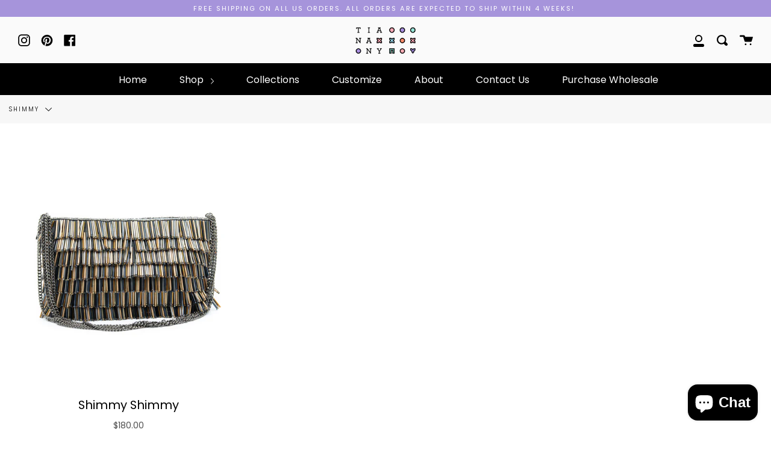

--- FILE ---
content_type: text/html; charset=utf-8
request_url: https://tianany.com/collections/all/shimmy
body_size: 35646
content:
<!doctype html>
<html class="no-js no-touch supports-no-cookies" lang="en">
<head>
<meta name="facebook-domain-verification" content="rwkirt32ewc84jgibju84fq2vb9ivc" />
<!-- Google tag (gtag.js) -->
<script async src="https://www.googletagmanager.com/gtag/js?id=AW-326893786"></script>
<script>
  window.dataLayer = window.dataLayer || [];
  function gtag(){dataLayer.push(arguments);}
  gtag('js', new Date());

  gtag('config', 'AW-326893786');
</script>
<!-- Google Tag Manager -->
<script>(function(w,d,s,l,i){w[l]=w[l]||[];w[l].push({'gtm.start':
new Date().getTime(),event:'gtm.js'});var f=d.getElementsByTagName(s)[0],
j=d.createElement(s),dl=l!='dataLayer'?'&l='+l:'';j.async=true;j.src=
'https://www.googletagmanager.com/gtm.js?id='+i+dl;f.parentNode.insertBefore(j,f);
})(window,document,'script','dataLayer','GTM-NXKN2BTK');</script>
<!-- End Google Tag Manager -->

  <link rel="stylesheet" href="https://obscure-escarpment-2240.herokuapp.com/stylesheets/bcpo-front.css">
  <script>var bcpo_product=null;  var bcpo_settings={"shop_currency":"USD","money_format2":"${{amount}} USD","money_format_without_currency":"${{amount}}"};var inventory_quantity = [];if(bcpo_product) { for (var i = 0; i < bcpo_product.variants.length; i += 1) { bcpo_product.variants[i].inventory_quantity = inventory_quantity[i]; }}window.bcpo = window.bcpo || {}; bcpo.cart = {"note":null,"attributes":{},"original_total_price":0,"total_price":0,"total_discount":0,"total_weight":0.0,"item_count":0,"items":[],"requires_shipping":false,"currency":"USD","items_subtotal_price":0,"cart_level_discount_applications":[],"checkout_charge_amount":0}; bcpo.ogFormData = FormData; bcpo.money_with_currency_format = "${{amount}} USD";bcpo.money_format = "${{amount}}";</script>
  <meta charset="UTF-8">
  <meta http-equiv="X-UA-Compatible" content="IE=edge,chrome=1">
  <meta name="viewport" content="width=device-width, initial-scale=1.0">
  <meta name="theme-color" content="#8191a4">
  <link rel="canonical" href="https://tianany.com/collections/all/shimmy">

  

  
  <title>
    Products
    
 &ndash; Tagged &quot;shimmy&quot;
    
    
      &ndash; Tiana New York 
    
  </title>

  
    <meta name="description" content="Online retailer of high end designer beaded bags and accessories. Customizable classy bags from clutches, totes, purses, to handbags for every occasion. ">
  

  <!-- /snippets/social-meta.liquid --><meta property="og:site_name" content="Tiana New York ">
<meta property="og:url" content="https://tianany.com/collections/all/shimmy">
<meta property="og:title" content="Products">
<meta property="og:type" content="website">
<meta property="og:description" content="Online retailer of high end designer beaded bags and accessories. Customizable classy bags from clutches, totes, purses, to handbags for every occasion. ">


<meta name="twitter:site" content="@">
<meta name="twitter:card" content="summary_large_image">
<meta name="twitter:title" content="Products">
<meta name="twitter:description" content="Online retailer of high end designer beaded bags and accessories. Customizable classy bags from clutches, totes, purses, to handbags for every occasion. ">


  <link href="//tianany.com/cdn/shop/t/4/assets/theme.scss.css?v=87816736855332297641759332434" rel="stylesheet" type="text/css" media="all" />

  <script>
    document.documentElement.className = document.documentElement.className.replace('no-js', 'js');

    window.theme = {
      routes: {
        assets: "//tianany.com/cdn/shop/t/4/assets/",
        root: '/',
        cart_add_url: '/cart/add',
        product_recommendations_url: '/recommendations/products',
        search_url: '/search'
      },
      strings: {
        addToCart: "Add to Cart",
        soldOut: "Sold Out",
        preOrder: "Pre-order",
        unavailable: "Unavailable",
        unitPrice: "Unit price",
        unitPriceSeparator: "per"
      },
      moneyFormat: "${{amount}}",
      info: {
        name: 'broadcast'
      },
      version: '1.7.2'
    };
  </script>

  

  <script src="//tianany.com/cdn/shop/t/4/assets/theme.js?v=174006254672608874601646761393" defer="defer"></script>

  <script>window.performance && window.performance.mark && window.performance.mark('shopify.content_for_header.start');</script><meta name="facebook-domain-verification" content="rwkirt32ewc84jgibju84fq2vb9ivc">
<meta name="facebook-domain-verification" content="netxvt90m82bceon8rgolbecl2kca8">
<meta name="facebook-domain-verification" content="wrkpjgd0bttl3z9rgy5fpz0gmnhjqz">
<meta name="google-site-verification" content="Qio0It1TR5wC6Izgd7eD8UptjXlLYsPpUQmRMI6GHV4">
<meta id="shopify-digital-wallet" name="shopify-digital-wallet" content="/43445452951/digital_wallets/dialog">
<meta name="shopify-checkout-api-token" content="0c799fb686206a2d39236b0841523217">
<meta id="in-context-paypal-metadata" data-shop-id="43445452951" data-venmo-supported="false" data-environment="production" data-locale="en_US" data-paypal-v4="true" data-currency="USD">
<link rel="alternate" type="application/atom+xml" title="Feed" href="/collections/all/shimmy.atom" />
<script async="async" src="/checkouts/internal/preloads.js?locale=en-US"></script>
<link rel="preconnect" href="https://shop.app" crossorigin="anonymous">
<script async="async" src="https://shop.app/checkouts/internal/preloads.js?locale=en-US&shop_id=43445452951" crossorigin="anonymous"></script>
<script id="apple-pay-shop-capabilities" type="application/json">{"shopId":43445452951,"countryCode":"US","currencyCode":"USD","merchantCapabilities":["supports3DS"],"merchantId":"gid:\/\/shopify\/Shop\/43445452951","merchantName":"Tiana New York ","requiredBillingContactFields":["postalAddress","email","phone"],"requiredShippingContactFields":["postalAddress","email","phone"],"shippingType":"shipping","supportedNetworks":["visa","masterCard","amex","discover","elo","jcb"],"total":{"type":"pending","label":"Tiana New York ","amount":"1.00"},"shopifyPaymentsEnabled":true,"supportsSubscriptions":true}</script>
<script id="shopify-features" type="application/json">{"accessToken":"0c799fb686206a2d39236b0841523217","betas":["rich-media-storefront-analytics"],"domain":"tianany.com","predictiveSearch":true,"shopId":43445452951,"locale":"en"}</script>
<script>var Shopify = Shopify || {};
Shopify.shop = "www-tianany-com.myshopify.com";
Shopify.locale = "en";
Shopify.currency = {"active":"USD","rate":"1.0"};
Shopify.country = "US";
Shopify.theme = {"name":"Broadcast with Installments message","id":131335356653,"schema_name":"Broadcast","schema_version":"1.7.2","theme_store_id":868,"role":"main"};
Shopify.theme.handle = "null";
Shopify.theme.style = {"id":null,"handle":null};
Shopify.cdnHost = "tianany.com/cdn";
Shopify.routes = Shopify.routes || {};
Shopify.routes.root = "/";</script>
<script type="module">!function(o){(o.Shopify=o.Shopify||{}).modules=!0}(window);</script>
<script>!function(o){function n(){var o=[];function n(){o.push(Array.prototype.slice.apply(arguments))}return n.q=o,n}var t=o.Shopify=o.Shopify||{};t.loadFeatures=n(),t.autoloadFeatures=n()}(window);</script>
<script>
  window.ShopifyPay = window.ShopifyPay || {};
  window.ShopifyPay.apiHost = "shop.app\/pay";
  window.ShopifyPay.redirectState = null;
</script>
<script id="shop-js-analytics" type="application/json">{"pageType":"collection"}</script>
<script defer="defer" async type="module" src="//tianany.com/cdn/shopifycloud/shop-js/modules/v2/client.init-shop-cart-sync_BN7fPSNr.en.esm.js"></script>
<script defer="defer" async type="module" src="//tianany.com/cdn/shopifycloud/shop-js/modules/v2/chunk.common_Cbph3Kss.esm.js"></script>
<script defer="defer" async type="module" src="//tianany.com/cdn/shopifycloud/shop-js/modules/v2/chunk.modal_DKumMAJ1.esm.js"></script>
<script type="module">
  await import("//tianany.com/cdn/shopifycloud/shop-js/modules/v2/client.init-shop-cart-sync_BN7fPSNr.en.esm.js");
await import("//tianany.com/cdn/shopifycloud/shop-js/modules/v2/chunk.common_Cbph3Kss.esm.js");
await import("//tianany.com/cdn/shopifycloud/shop-js/modules/v2/chunk.modal_DKumMAJ1.esm.js");

  window.Shopify.SignInWithShop?.initShopCartSync?.({"fedCMEnabled":true,"windoidEnabled":true});

</script>
<script>
  window.Shopify = window.Shopify || {};
  if (!window.Shopify.featureAssets) window.Shopify.featureAssets = {};
  window.Shopify.featureAssets['shop-js'] = {"shop-cart-sync":["modules/v2/client.shop-cart-sync_CJVUk8Jm.en.esm.js","modules/v2/chunk.common_Cbph3Kss.esm.js","modules/v2/chunk.modal_DKumMAJ1.esm.js"],"init-fed-cm":["modules/v2/client.init-fed-cm_7Fvt41F4.en.esm.js","modules/v2/chunk.common_Cbph3Kss.esm.js","modules/v2/chunk.modal_DKumMAJ1.esm.js"],"init-shop-email-lookup-coordinator":["modules/v2/client.init-shop-email-lookup-coordinator_Cc088_bR.en.esm.js","modules/v2/chunk.common_Cbph3Kss.esm.js","modules/v2/chunk.modal_DKumMAJ1.esm.js"],"init-windoid":["modules/v2/client.init-windoid_hPopwJRj.en.esm.js","modules/v2/chunk.common_Cbph3Kss.esm.js","modules/v2/chunk.modal_DKumMAJ1.esm.js"],"shop-button":["modules/v2/client.shop-button_B0jaPSNF.en.esm.js","modules/v2/chunk.common_Cbph3Kss.esm.js","modules/v2/chunk.modal_DKumMAJ1.esm.js"],"shop-cash-offers":["modules/v2/client.shop-cash-offers_DPIskqss.en.esm.js","modules/v2/chunk.common_Cbph3Kss.esm.js","modules/v2/chunk.modal_DKumMAJ1.esm.js"],"shop-toast-manager":["modules/v2/client.shop-toast-manager_CK7RT69O.en.esm.js","modules/v2/chunk.common_Cbph3Kss.esm.js","modules/v2/chunk.modal_DKumMAJ1.esm.js"],"init-shop-cart-sync":["modules/v2/client.init-shop-cart-sync_BN7fPSNr.en.esm.js","modules/v2/chunk.common_Cbph3Kss.esm.js","modules/v2/chunk.modal_DKumMAJ1.esm.js"],"init-customer-accounts-sign-up":["modules/v2/client.init-customer-accounts-sign-up_CfPf4CXf.en.esm.js","modules/v2/client.shop-login-button_DeIztwXF.en.esm.js","modules/v2/chunk.common_Cbph3Kss.esm.js","modules/v2/chunk.modal_DKumMAJ1.esm.js"],"pay-button":["modules/v2/client.pay-button_CgIwFSYN.en.esm.js","modules/v2/chunk.common_Cbph3Kss.esm.js","modules/v2/chunk.modal_DKumMAJ1.esm.js"],"init-customer-accounts":["modules/v2/client.init-customer-accounts_DQ3x16JI.en.esm.js","modules/v2/client.shop-login-button_DeIztwXF.en.esm.js","modules/v2/chunk.common_Cbph3Kss.esm.js","modules/v2/chunk.modal_DKumMAJ1.esm.js"],"avatar":["modules/v2/client.avatar_BTnouDA3.en.esm.js"],"init-shop-for-new-customer-accounts":["modules/v2/client.init-shop-for-new-customer-accounts_CsZy_esa.en.esm.js","modules/v2/client.shop-login-button_DeIztwXF.en.esm.js","modules/v2/chunk.common_Cbph3Kss.esm.js","modules/v2/chunk.modal_DKumMAJ1.esm.js"],"shop-follow-button":["modules/v2/client.shop-follow-button_BRMJjgGd.en.esm.js","modules/v2/chunk.common_Cbph3Kss.esm.js","modules/v2/chunk.modal_DKumMAJ1.esm.js"],"checkout-modal":["modules/v2/client.checkout-modal_B9Drz_yf.en.esm.js","modules/v2/chunk.common_Cbph3Kss.esm.js","modules/v2/chunk.modal_DKumMAJ1.esm.js"],"shop-login-button":["modules/v2/client.shop-login-button_DeIztwXF.en.esm.js","modules/v2/chunk.common_Cbph3Kss.esm.js","modules/v2/chunk.modal_DKumMAJ1.esm.js"],"lead-capture":["modules/v2/client.lead-capture_DXYzFM3R.en.esm.js","modules/v2/chunk.common_Cbph3Kss.esm.js","modules/v2/chunk.modal_DKumMAJ1.esm.js"],"shop-login":["modules/v2/client.shop-login_CA5pJqmO.en.esm.js","modules/v2/chunk.common_Cbph3Kss.esm.js","modules/v2/chunk.modal_DKumMAJ1.esm.js"],"payment-terms":["modules/v2/client.payment-terms_BxzfvcZJ.en.esm.js","modules/v2/chunk.common_Cbph3Kss.esm.js","modules/v2/chunk.modal_DKumMAJ1.esm.js"]};
</script>
<script>(function() {
  var isLoaded = false;
  function asyncLoad() {
    if (isLoaded) return;
    isLoaded = true;
    var urls = ["\/\/cdn.shopify.com\/proxy\/b963e6d943efd7f21bc9ceb74add092bd0f0815d8b30fff6a52d06a50de13aad\/obscure-escarpment-2240.herokuapp.com\/js\/best_custom_product_options.js?shop=www-tianany-com.myshopify.com\u0026sp-cache-control=cHVibGljLCBtYXgtYWdlPTkwMA","https:\/\/intg.snapchat.com\/shopify\/shopify-scevent-init.js?id=b8f03e3c-7e6c-4c2b-aa1d-84f245d8e3fb\u0026shop=www-tianany-com.myshopify.com","\/\/cdn.shopify.com\/proxy\/14ebabe996996cfaf2435194fdfc2ef80f677c3537d3ee5468586d71dfc7f475\/bingshoppingtool-t2app-prod.trafficmanager.net\/uet\/tracking_script?shop=www-tianany-com.myshopify.com\u0026sp-cache-control=cHVibGljLCBtYXgtYWdlPTkwMA","https:\/\/dr4qe3ddw9y32.cloudfront.net\/awin-shopify-integration-code.js?aid=119281\u0026v=shopifyApp_5.2.3\u0026ts=1757097869038\u0026shop=www-tianany-com.myshopify.com"];
    for (var i = 0; i < urls.length; i++) {
      var s = document.createElement('script');
      s.type = 'text/javascript';
      s.async = true;
      s.src = urls[i];
      var x = document.getElementsByTagName('script')[0];
      x.parentNode.insertBefore(s, x);
    }
  };
  if(window.attachEvent) {
    window.attachEvent('onload', asyncLoad);
  } else {
    window.addEventListener('load', asyncLoad, false);
  }
})();</script>
<script id="__st">var __st={"a":43445452951,"offset":-18000,"reqid":"45e9d8d0-c587-48f7-b14f-ec85df1c6aec-1769721684","pageurl":"tianany.com\/collections\/all\/shimmy","u":"adfdda54efad","p":"collection"};</script>
<script>window.ShopifyPaypalV4VisibilityTracking = true;</script>
<script id="captcha-bootstrap">!function(){'use strict';const t='contact',e='account',n='new_comment',o=[[t,t],['blogs',n],['comments',n],[t,'customer']],c=[[e,'customer_login'],[e,'guest_login'],[e,'recover_customer_password'],[e,'create_customer']],r=t=>t.map((([t,e])=>`form[action*='/${t}']:not([data-nocaptcha='true']) input[name='form_type'][value='${e}']`)).join(','),a=t=>()=>t?[...document.querySelectorAll(t)].map((t=>t.form)):[];function s(){const t=[...o],e=r(t);return a(e)}const i='password',u='form_key',d=['recaptcha-v3-token','g-recaptcha-response','h-captcha-response',i],f=()=>{try{return window.sessionStorage}catch{return}},m='__shopify_v',_=t=>t.elements[u];function p(t,e,n=!1){try{const o=window.sessionStorage,c=JSON.parse(o.getItem(e)),{data:r}=function(t){const{data:e,action:n}=t;return t[m]||n?{data:e,action:n}:{data:t,action:n}}(c);for(const[e,n]of Object.entries(r))t.elements[e]&&(t.elements[e].value=n);n&&o.removeItem(e)}catch(o){console.error('form repopulation failed',{error:o})}}const l='form_type',E='cptcha';function T(t){t.dataset[E]=!0}const w=window,h=w.document,L='Shopify',v='ce_forms',y='captcha';let A=!1;((t,e)=>{const n=(g='f06e6c50-85a8-45c8-87d0-21a2b65856fe',I='https://cdn.shopify.com/shopifycloud/storefront-forms-hcaptcha/ce_storefront_forms_captcha_hcaptcha.v1.5.2.iife.js',D={infoText:'Protected by hCaptcha',privacyText:'Privacy',termsText:'Terms'},(t,e,n)=>{const o=w[L][v],c=o.bindForm;if(c)return c(t,g,e,D).then(n);var r;o.q.push([[t,g,e,D],n]),r=I,A||(h.body.append(Object.assign(h.createElement('script'),{id:'captcha-provider',async:!0,src:r})),A=!0)});var g,I,D;w[L]=w[L]||{},w[L][v]=w[L][v]||{},w[L][v].q=[],w[L][y]=w[L][y]||{},w[L][y].protect=function(t,e){n(t,void 0,e),T(t)},Object.freeze(w[L][y]),function(t,e,n,w,h,L){const[v,y,A,g]=function(t,e,n){const i=e?o:[],u=t?c:[],d=[...i,...u],f=r(d),m=r(i),_=r(d.filter((([t,e])=>n.includes(e))));return[a(f),a(m),a(_),s()]}(w,h,L),I=t=>{const e=t.target;return e instanceof HTMLFormElement?e:e&&e.form},D=t=>v().includes(t);t.addEventListener('submit',(t=>{const e=I(t);if(!e)return;const n=D(e)&&!e.dataset.hcaptchaBound&&!e.dataset.recaptchaBound,o=_(e),c=g().includes(e)&&(!o||!o.value);(n||c)&&t.preventDefault(),c&&!n&&(function(t){try{if(!f())return;!function(t){const e=f();if(!e)return;const n=_(t);if(!n)return;const o=n.value;o&&e.removeItem(o)}(t);const e=Array.from(Array(32),(()=>Math.random().toString(36)[2])).join('');!function(t,e){_(t)||t.append(Object.assign(document.createElement('input'),{type:'hidden',name:u})),t.elements[u].value=e}(t,e),function(t,e){const n=f();if(!n)return;const o=[...t.querySelectorAll(`input[type='${i}']`)].map((({name:t})=>t)),c=[...d,...o],r={};for(const[a,s]of new FormData(t).entries())c.includes(a)||(r[a]=s);n.setItem(e,JSON.stringify({[m]:1,action:t.action,data:r}))}(t,e)}catch(e){console.error('failed to persist form',e)}}(e),e.submit())}));const S=(t,e)=>{t&&!t.dataset[E]&&(n(t,e.some((e=>e===t))),T(t))};for(const o of['focusin','change'])t.addEventListener(o,(t=>{const e=I(t);D(e)&&S(e,y())}));const B=e.get('form_key'),M=e.get(l),P=B&&M;t.addEventListener('DOMContentLoaded',(()=>{const t=y();if(P)for(const e of t)e.elements[l].value===M&&p(e,B);[...new Set([...A(),...v().filter((t=>'true'===t.dataset.shopifyCaptcha))])].forEach((e=>S(e,t)))}))}(h,new URLSearchParams(w.location.search),n,t,e,['guest_login'])})(!0,!0)}();</script>
<script integrity="sha256-4kQ18oKyAcykRKYeNunJcIwy7WH5gtpwJnB7kiuLZ1E=" data-source-attribution="shopify.loadfeatures" defer="defer" src="//tianany.com/cdn/shopifycloud/storefront/assets/storefront/load_feature-a0a9edcb.js" crossorigin="anonymous"></script>
<script crossorigin="anonymous" defer="defer" src="//tianany.com/cdn/shopifycloud/storefront/assets/shopify_pay/storefront-65b4c6d7.js?v=20250812"></script>
<script data-source-attribution="shopify.dynamic_checkout.dynamic.init">var Shopify=Shopify||{};Shopify.PaymentButton=Shopify.PaymentButton||{isStorefrontPortableWallets:!0,init:function(){window.Shopify.PaymentButton.init=function(){};var t=document.createElement("script");t.src="https://tianany.com/cdn/shopifycloud/portable-wallets/latest/portable-wallets.en.js",t.type="module",document.head.appendChild(t)}};
</script>
<script data-source-attribution="shopify.dynamic_checkout.buyer_consent">
  function portableWalletsHideBuyerConsent(e){var t=document.getElementById("shopify-buyer-consent"),n=document.getElementById("shopify-subscription-policy-button");t&&n&&(t.classList.add("hidden"),t.setAttribute("aria-hidden","true"),n.removeEventListener("click",e))}function portableWalletsShowBuyerConsent(e){var t=document.getElementById("shopify-buyer-consent"),n=document.getElementById("shopify-subscription-policy-button");t&&n&&(t.classList.remove("hidden"),t.removeAttribute("aria-hidden"),n.addEventListener("click",e))}window.Shopify?.PaymentButton&&(window.Shopify.PaymentButton.hideBuyerConsent=portableWalletsHideBuyerConsent,window.Shopify.PaymentButton.showBuyerConsent=portableWalletsShowBuyerConsent);
</script>
<script data-source-attribution="shopify.dynamic_checkout.cart.bootstrap">document.addEventListener("DOMContentLoaded",(function(){function t(){return document.querySelector("shopify-accelerated-checkout-cart, shopify-accelerated-checkout")}if(t())Shopify.PaymentButton.init();else{new MutationObserver((function(e,n){t()&&(Shopify.PaymentButton.init(),n.disconnect())})).observe(document.body,{childList:!0,subtree:!0})}}));
</script>
<link id="shopify-accelerated-checkout-styles" rel="stylesheet" media="screen" href="https://tianany.com/cdn/shopifycloud/portable-wallets/latest/accelerated-checkout-backwards-compat.css" crossorigin="anonymous">
<style id="shopify-accelerated-checkout-cart">
        #shopify-buyer-consent {
  margin-top: 1em;
  display: inline-block;
  width: 100%;
}

#shopify-buyer-consent.hidden {
  display: none;
}

#shopify-subscription-policy-button {
  background: none;
  border: none;
  padding: 0;
  text-decoration: underline;
  font-size: inherit;
  cursor: pointer;
}

#shopify-subscription-policy-button::before {
  box-shadow: none;
}

      </style>

<script>window.performance && window.performance.mark && window.performance.mark('shopify.content_for_header.end');</script>
  <script id="vopo-head">(function () {
	if (((document.documentElement.innerHTML.includes('asyncLoad') && !document.documentElement.innerHTML.includes('\\/obscure' + '-escarpment-2240')) || (window.bcpo && bcpo.disabled)) && !window.location.href.match(/[&?]yesbcpo/)) return;
	var script = document.createElement('script');
	var reg = new RegExp('\\\\/\\\\/cdn\\.shopify\\.com\\\\/proxy\\\\/[a-z0-9]+\\\\/obscure-escarpment-2240\\.herokuapp\\.com\\\\/js\\\\/best_custom_product_options\\.js[^"]+');
	var match = reg.exec(document.documentElement.innerHTML);
	script.src = match[0].split('\\').join('').replace('%3f', '?').replace('u0026', '&');
	var vopoHead = document.getElementById('vopo-head'); vopoHead.parentNode.insertBefore(script, vopoHead);
})();
</script>

  

      <style>
          .intl-tel-input .country-list .country-name,.intl-tel-input .country-list .dial-code,.intl-tel-input .country-list .flag-box{vertical-align:middle }.intl-tel-input{position:relative;display:block }.intl-tel-input *{box-sizing:border-box;-moz-box-sizing:border-box }.intl-tel-input .hulk_val_hide{display:none }.intl-tel-input .v-hide{visibility:hidden }.intl-tel-input input,.intl-tel-input input[type=tel],.intl-tel-input input[type=text]{position:relative;z-index:0;margin-top:0!important;margin-bottom:0!important;padding-right:36px;margin-right:0 }.intl-tel-input .flag-container{position:absolute;top:0;bottom:0;right:0;padding:1px }.intl-tel-input .selected-flag{z-index:1;position:relative;width:36px;height:100%;padding:0 0 0 8px }.intl-tel-input .selected-flag .iti-flag{position:absolute;top:0;bottom:0;margin:auto }.intl-tel-input .selected-flag .iti-arrow{position:absolute;top:50%;margin-top:-2px;right:6px;width:0;height:0;border-left:3px solid transparent;border-right:3px solid transparent;border-top:4px solid #555 }.intl-tel-input .selected-flag .iti-arrow.up{border-top:none;border-bottom:4px solid #555 }.intl-tel-input .country-list{position:absolute;z-index:2;list-style:none;text-align:left;padding:0;margin:0 0 0 -1px;box-shadow:1px 1px 4px rgba(0,0,0,.2);background-color:#fff;border:1px solid #CCC;white-space:nowrap;max-height:200px;overflow-y:scroll }.intl-tel-input .country-list .country.highlight,.intl-tel-input.allow-dropdown .flag-container:hover .selected-flag{background-color:rgba(0,0,0,.05) }.intl-tel-input .country-list.dropup{bottom:100%;margin-bottom:-1px }.intl-tel-input .country-list .flag-box{display:inline-block;width:20px }@media (max-width:500px){.intl-tel-input .country-list{white-space:normal }}.intl-tel-input .country-list .divider{padding-bottom:5px;margin-bottom:5px;border-bottom:1px solid #CCC }.intl-tel-input .country-list .country{padding:5px 10px }.intl-tel-input .country-list .country .dial-code{color:#999 }.intl-tel-input .country-list .country-name,.intl-tel-input .country-list .flag-box{margin-right:6px }.intl-tel-input.allow-dropdown input,.intl-tel-input.allow-dropdown input[type=tel],.intl-tel-input.allow-dropdown input[type=text],.intl-tel-input.separate-dial-code input,.intl-tel-input.separate-dial-code input[type=tel],.intl-tel-input.separate-dial-code input[type=text]{padding-right:6px;padding-left:52px;margin-left:0 }.intl-tel-input.allow-dropdown .flag-container,.intl-tel-input.separate-dial-code .flag-container{right:auto;left:0 }.intl-tel-input.allow-dropdown .selected-flag,.intl-tel-input.separate-dial-code .selected-flag{width:46px }.intl-tel-input.allow-dropdown .flag-container:hover{cursor:pointer }.intl-tel-input.allow-dropdown input[disabled]+.flag-container:hover,.intl-tel-input.allow-dropdown input[readonly]+.flag-container:hover{cursor:default }.intl-tel-input.allow-dropdown input[disabled]+.flag-container:hover .selected-flag,.intl-tel-input.allow-dropdown input[readonly]+.flag-container:hover .selected-flag{background-color:transparent }.intl-tel-input.separate-dial-code .selected-flag{background-color:rgba(0,0,0,.05);display:table }.intl-tel-input.separate-dial-code .selected-dial-code{display:table-cell;vertical-align:middle;padding-left:28px }.intl-tel-input.separate-dial-code.iti-sdc-2 input,.intl-tel-input.separate-dial-code.iti-sdc-2 input[type=tel],.intl-tel-input.separate-dial-code.iti-sdc-2 input[type=text]{padding-left:66px }.intl-tel-input.separate-dial-code.iti-sdc-2 .selected-flag{width:60px }.intl-tel-input.separate-dial-code.allow-dropdown.iti-sdc-2 input,.intl-tel-input.separate-dial-code.allow-dropdown.iti-sdc-2 input[type=tel],.intl-tel-input.separate-dial-code.allow-dropdown.iti-sdc-2 input[type=text]{padding-left:76px }.intl-tel-input.separate-dial-code.allow-dropdown.iti-sdc-2 .selected-flag{width:70px }.intl-tel-input.separate-dial-code.iti-sdc-3 input,.intl-tel-input.separate-dial-code.iti-sdc-3 input[type=tel],.intl-tel-input.separate-dial-code.iti-sdc-3 input[type=text]{padding-left:74px }.intl-tel-input.separate-dial-code.iti-sdc-3 .selected-flag{width:68px }.intl-tel-input.separate-dial-code.allow-dropdown.iti-sdc-3 input,.intl-tel-input.separate-dial-code.allow-dropdown.iti-sdc-3 input[type=tel],.intl-tel-input.separate-dial-code.allow-dropdown.iti-sdc-3 input[type=text]{padding-left:84px }.intl-tel-input.separate-dial-code.allow-dropdown.iti-sdc-3 .selected-flag{width:78px }.intl-tel-input.separate-dial-code.iti-sdc-4 input,.intl-tel-input.separate-dial-code.iti-sdc-4 input[type=tel],.intl-tel-input.separate-dial-code.iti-sdc-4 input[type=text]{padding-left:82px }.intl-tel-input.separate-dial-code.iti-sdc-4 .selected-flag{width:76px }.intl-tel-input.separate-dial-code.allow-dropdown.iti-sdc-4 input,.intl-tel-input.separate-dial-code.allow-dropdown.iti-sdc-4 input[type=tel],.intl-tel-input.separate-dial-code.allow-dropdown.iti-sdc-4 input[type=text]{padding-left:92px }.intl-tel-input.separate-dial-code.allow-dropdown.iti-sdc-4 .selected-flag{width:86px }.intl-tel-input.separate-dial-code.iti-sdc-5 input,.intl-tel-input.separate-dial-code.iti-sdc-5 input[type=tel],.intl-tel-input.separate-dial-code.iti-sdc-5 input[type=text]{padding-left:90px }.intl-tel-input.separate-dial-code.iti-sdc-5 .selected-flag{width:84px }.intl-tel-input.separate-dial-code.allow-dropdown.iti-sdc-5 input,.intl-tel-input.separate-dial-code.allow-dropdown.iti-sdc-5 input[type=tel],.intl-tel-input.separate-dial-code.allow-dropdown.iti-sdc-5 input[type=text]{padding-left:100px }.intl-tel-input.separate-dial-code.allow-dropdown.iti-sdc-5 .selected-flag{width:94px }.intl-tel-input.iti-container{position:absolute;top:-1000px;left:-1000px;z-index:1060;padding:1px }.intl-tel-input.iti-container:hover{cursor:pointer }.iti-mobile .intl-tel-input.iti-container{top:30px;bottom:30px;left:30px;right:30px;position:fixed; z-index: 99999;}.iti-mobile .intl-tel-input .country-list{max-height:100%;width:100% }.iti-mobile .intl-tel-input .country-list .country{padding:10px;line-height:1.5em }.iti-flag{width:20px }.iti-flag.be{width:18px }.iti-flag.ch{width:15px }.iti-flag.mc{width:19px }.iti-flag.ac{height:10px;background-position:0 0 }.iti-flag.ad{height:14px;background-position:-22px 0 }.iti-flag.ae{height:10px;background-position:-44px 0 }.iti-flag.af{height:14px;background-position:-66px 0 }.iti-flag.ag{height:14px;background-position:-88px 0 }.iti-flag.ai{height:10px;background-position:-110px 0 }.iti-flag.al{height:15px;background-position:-132px 0 }.iti-flag.am{height:10px;background-position:-154px 0 }.iti-flag.ao{height:14px;background-position:-176px 0 }.iti-flag.aq{height:14px;background-position:-198px 0 }.iti-flag.ar{height:13px;background-position:-220px 0 }.iti-flag.as{height:10px;background-position:-242px 0 }.iti-flag.at{height:14px;background-position:-264px 0 }.iti-flag.au{height:10px;background-position:-286px 0 }.iti-flag.aw{height:14px;background-position:-308px 0 }.iti-flag.ax{height:13px;background-position:-330px 0 }.iti-flag.az{height:10px;background-position:-352px 0 }.iti-flag.ba{height:10px;background-position:-374px 0 }.iti-flag.bb{height:14px;background-position:-396px 0 }.iti-flag.bd{height:12px;background-position:-418px 0 }.iti-flag.be{height:15px;background-position:-440px 0 }.iti-flag.bf{height:14px;background-position:-460px 0 }.iti-flag.bg{height:12px;background-position:-482px 0 }.iti-flag.bh{height:12px;background-position:-504px 0 }.iti-flag.bi{height:12px;background-position:-526px 0 }.iti-flag.bj{height:14px;background-position:-548px 0 }.iti-flag.bl{height:14px;background-position:-570px 0 }.iti-flag.bm{height:10px;background-position:-592px 0 }.iti-flag.bn{height:10px;background-position:-614px 0 }.iti-flag.bo{height:14px;background-position:-636px 0 }.iti-flag.bq{height:14px;background-position:-658px 0 }.iti-flag.br{height:14px;background-position:-680px 0 }.iti-flag.bs{height:10px;background-position:-702px 0 }.iti-flag.bt{height:14px;background-position:-724px 0 }.iti-flag.bv{height:15px;background-position:-746px 0 }.iti-flag.bw{height:14px;background-position:-768px 0 }.iti-flag.by{height:10px;background-position:-790px 0 }.iti-flag.bz{height:14px;background-position:-812px 0 }.iti-flag.ca{height:10px;background-position:-834px 0 }.iti-flag.cc{height:10px;background-position:-856px 0 }.iti-flag.cd{height:15px;background-position:-878px 0 }.iti-flag.cf{height:14px;background-position:-900px 0 }.iti-flag.cg{height:14px;background-position:-922px 0 }.iti-flag.ch{height:15px;background-position:-944px 0 }.iti-flag.ci{height:14px;background-position:-961px 0 }.iti-flag.ck{height:10px;background-position:-983px 0 }.iti-flag.cl{height:14px;background-position:-1005px 0 }.iti-flag.cm{height:14px;background-position:-1027px 0 }.iti-flag.cn{height:14px;background-position:-1049px 0 }.iti-flag.co{height:14px;background-position:-1071px 0 }.iti-flag.cp{height:14px;background-position:-1093px 0 }.iti-flag.cr{height:12px;background-position:-1115px 0 }.iti-flag.cu{height:10px;background-position:-1137px 0 }.iti-flag.cv{height:12px;background-position:-1159px 0 }.iti-flag.cw{height:14px;background-position:-1181px 0 }.iti-flag.cx{height:10px;background-position:-1203px 0 }.iti-flag.cy{height:14px;background-position:-1225px 0 }.iti-flag.cz{height:14px;background-position:-1247px 0 }.iti-flag.de{height:12px;background-position:-1269px 0 }.iti-flag.dg{height:10px;background-position:-1291px 0 }.iti-flag.dj{height:14px;background-position:-1313px 0 }.iti-flag.dk{height:15px;background-position:-1335px 0 }.iti-flag.dm{height:10px;background-position:-1357px 0 }.iti-flag.do{height:14px;background-position:-1379px 0 }.iti-flag.dz{height:14px;background-position:-1401px 0 }.iti-flag.ea{height:14px;background-position:-1423px 0 }.iti-flag.ec{height:14px;background-position:-1445px 0 }.iti-flag.ee{height:13px;background-position:-1467px 0 }.iti-flag.eg{height:14px;background-position:-1489px 0 }.iti-flag.eh{height:10px;background-position:-1511px 0 }.iti-flag.er{height:10px;background-position:-1533px 0 }.iti-flag.es{height:14px;background-position:-1555px 0 }.iti-flag.et{height:10px;background-position:-1577px 0 }.iti-flag.eu{height:14px;background-position:-1599px 0 }.iti-flag.fi{height:12px;background-position:-1621px 0 }.iti-flag.fj{height:10px;background-position:-1643px 0 }.iti-flag.fk{height:10px;background-position:-1665px 0 }.iti-flag.fm{height:11px;background-position:-1687px 0 }.iti-flag.fo{height:15px;background-position:-1709px 0 }.iti-flag.fr{height:14px;background-position:-1731px 0 }.iti-flag.ga{height:15px;background-position:-1753px 0 }.iti-flag.gb{height:10px;background-position:-1775px 0 }.iti-flag.gd{height:12px;background-position:-1797px 0 }.iti-flag.ge{height:14px;background-position:-1819px 0 }.iti-flag.gf{height:14px;background-position:-1841px 0 }.iti-flag.gg{height:14px;background-position:-1863px 0 }.iti-flag.gh{height:14px;background-position:-1885px 0 }.iti-flag.gi{height:10px;background-position:-1907px 0 }.iti-flag.gl{height:14px;background-position:-1929px 0 }.iti-flag.gm{height:14px;background-position:-1951px 0 }.iti-flag.gn{height:14px;background-position:-1973px 0 }.iti-flag.gp{height:14px;background-position:-1995px 0 }.iti-flag.gq{height:14px;background-position:-2017px 0 }.iti-flag.gr{height:14px;background-position:-2039px 0 }.iti-flag.gs{height:10px;background-position:-2061px 0 }.iti-flag.gt{height:13px;background-position:-2083px 0 }.iti-flag.gu{height:11px;background-position:-2105px 0 }.iti-flag.gw{height:10px;background-position:-2127px 0 }.iti-flag.gy{height:12px;background-position:-2149px 0 }.iti-flag.hk{height:14px;background-position:-2171px 0 }.iti-flag.hm{height:10px;background-position:-2193px 0 }.iti-flag.hn{height:10px;background-position:-2215px 0 }.iti-flag.hr{height:10px;background-position:-2237px 0 }.iti-flag.ht{height:12px;background-position:-2259px 0 }.iti-flag.hu{height:10px;background-position:-2281px 0 }.iti-flag.ic{height:14px;background-position:-2303px 0 }.iti-flag.id{height:14px;background-position:-2325px 0 }.iti-flag.ie{height:10px;background-position:-2347px 0 }.iti-flag.il{height:15px;background-position:-2369px 0 }.iti-flag.im{height:10px;background-position:-2391px 0 }.iti-flag.in{height:14px;background-position:-2413px 0 }.iti-flag.io{height:10px;background-position:-2435px 0 }.iti-flag.iq{height:14px;background-position:-2457px 0 }.iti-flag.ir{height:12px;background-position:-2479px 0 }.iti-flag.is{height:15px;background-position:-2501px 0 }.iti-flag.it{height:14px;background-position:-2523px 0 }.iti-flag.je{height:12px;background-position:-2545px 0 }.iti-flag.jm{height:10px;background-position:-2567px 0 }.iti-flag.jo{height:10px;background-position:-2589px 0 }.iti-flag.jp{height:14px;background-position:-2611px 0 }.iti-flag.ke{height:14px;background-position:-2633px 0 }.iti-flag.kg{height:12px;background-position:-2655px 0 }.iti-flag.kh{height:13px;background-position:-2677px 0 }.iti-flag.ki{height:10px;background-position:-2699px 0 }.iti-flag.km{height:12px;background-position:-2721px 0 }.iti-flag.kn{height:14px;background-position:-2743px 0 }.iti-flag.kp{height:10px;background-position:-2765px 0 }.iti-flag.kr{height:14px;background-position:-2787px 0 }.iti-flag.kw{height:10px;background-position:-2809px 0 }.iti-flag.ky{height:10px;background-position:-2831px 0 }.iti-flag.kz{height:10px;background-position:-2853px 0 }.iti-flag.la{height:14px;background-position:-2875px 0 }.iti-flag.lb{height:14px;background-position:-2897px 0 }.iti-flag.lc{height:10px;background-position:-2919px 0 }.iti-flag.li{height:12px;background-position:-2941px 0 }.iti-flag.lk{height:10px;background-position:-2963px 0 }.iti-flag.lr{height:11px;background-position:-2985px 0 }.iti-flag.ls{height:14px;background-position:-3007px 0 }.iti-flag.lt{height:12px;background-position:-3029px 0 }.iti-flag.lu{height:12px;background-position:-3051px 0 }.iti-flag.lv{height:10px;background-position:-3073px 0 }.iti-flag.ly{height:10px;background-position:-3095px 0 }.iti-flag.ma{height:14px;background-position:-3117px 0 }.iti-flag.mc{height:15px;background-position:-3139px 0 }.iti-flag.md{height:10px;background-position:-3160px 0 }.iti-flag.me{height:10px;background-position:-3182px 0 }.iti-flag.mf{height:14px;background-position:-3204px 0 }.iti-flag.mg{height:14px;background-position:-3226px 0 }.iti-flag.mh{height:11px;background-position:-3248px 0 }.iti-flag.mk{height:10px;background-position:-3270px 0 }.iti-flag.ml{height:14px;background-position:-3292px 0 }.iti-flag.mm{height:14px;background-position:-3314px 0 }.iti-flag.mn{height:10px;background-position:-3336px 0 }.iti-flag.mo{height:14px;background-position:-3358px 0 }.iti-flag.mp{height:10px;background-position:-3380px 0 }.iti-flag.mq{height:14px;background-position:-3402px 0 }.iti-flag.mr{height:14px;background-position:-3424px 0 }.iti-flag.ms{height:10px;background-position:-3446px 0 }.iti-flag.mt{height:14px;background-position:-3468px 0 }.iti-flag.mu{height:14px;background-position:-3490px 0 }.iti-flag.mv{height:14px;background-position:-3512px 0 }.iti-flag.mw{height:14px;background-position:-3534px 0 }.iti-flag.mx{height:12px;background-position:-3556px 0 }.iti-flag.my{height:10px;background-position:-3578px 0 }.iti-flag.mz{height:14px;background-position:-3600px 0 }.iti-flag.na{height:14px;background-position:-3622px 0 }.iti-flag.nc{height:10px;background-position:-3644px 0 }.iti-flag.ne{width:18px;height:15px;background-position:-3666px 0 }.iti-flag.nf{height:10px;background-position:-3686px 0 }.iti-flag.ng{height:10px;background-position:-3708px 0 }.iti-flag.ni{height:12px;background-position:-3730px 0 }.iti-flag.nl{height:14px;background-position:-3752px 0 }.iti-flag.no{height:15px;background-position:-3774px 0 }.iti-flag.np{width:13px;height:15px;background-position:-3796px 0 }.iti-flag.nr{height:10px;background-position:-3811px 0 }.iti-flag.nu{height:10px;background-position:-3833px 0 }.iti-flag.nz{height:10px;background-position:-3855px 0 }.iti-flag.om{height:10px;background-position:-3877px 0 }.iti-flag.pa{height:14px;background-position:-3899px 0 }.iti-flag.pe{height:14px;background-position:-3921px 0 }.iti-flag.pf{height:14px;background-position:-3943px 0 }.iti-flag.pg{height:15px;background-position:-3965px 0 }.iti-flag.ph{height:10px;background-position:-3987px 0 }.iti-flag.pk{height:14px;background-position:-4009px 0 }.iti-flag.pl{height:13px;background-position:-4031px 0 }.iti-flag.pm{height:14px;background-position:-4053px 0 }.iti-flag.pn{height:10px;background-position:-4075px 0 }.iti-flag.pr{height:14px;background-position:-4097px 0 }.iti-flag.ps{height:10px;background-position:-4119px 0 }.iti-flag.pt{height:14px;background-position:-4141px 0 }.iti-flag.pw{height:13px;background-position:-4163px 0 }.iti-flag.py{height:11px;background-position:-4185px 0 }.iti-flag.qa{height:8px;background-position:-4207px 0 }.iti-flag.re{height:14px;background-position:-4229px 0 }.iti-flag.ro{height:14px;background-position:-4251px 0 }.iti-flag.rs{height:14px;background-position:-4273px 0 }.iti-flag.ru{height:14px;background-position:-4295px 0 }.iti-flag.rw{height:14px;background-position:-4317px 0 }.iti-flag.sa{height:14px;background-position:-4339px 0 }.iti-flag.sb{height:10px;background-position:-4361px 0 }.iti-flag.sc{height:10px;background-position:-4383px 0 }.iti-flag.sd{height:10px;background-position:-4405px 0 }.iti-flag.se{height:13px;background-position:-4427px 0 }.iti-flag.sg{height:14px;background-position:-4449px 0 }.iti-flag.sh{height:10px;background-position:-4471px 0 }.iti-flag.si{height:10px;background-position:-4493px 0 }.iti-flag.sj{height:15px;background-position:-4515px 0 }.iti-flag.sk{height:14px;background-position:-4537px 0 }.iti-flag.sl{height:14px;background-position:-4559px 0 }.iti-flag.sm{height:15px;background-position:-4581px 0 }.iti-flag.sn{height:14px;background-position:-4603px 0 }.iti-flag.so{height:14px;background-position:-4625px 0 }.iti-flag.sr{height:14px;background-position:-4647px 0 }.iti-flag.ss{height:10px;background-position:-4669px 0 }.iti-flag.st{height:10px;background-position:-4691px 0 }.iti-flag.sv{height:12px;background-position:-4713px 0 }.iti-flag.sx{height:14px;background-position:-4735px 0 }.iti-flag.sy{height:14px;background-position:-4757px 0 }.iti-flag.sz{height:14px;background-position:-4779px 0 }.iti-flag.ta{height:10px;background-position:-4801px 0 }.iti-flag.tc{height:10px;background-position:-4823px 0 }.iti-flag.td{height:14px;background-position:-4845px 0 }.iti-flag.tf{height:14px;background-position:-4867px 0 }.iti-flag.tg{height:13px;background-position:-4889px 0 }.iti-flag.th{height:14px;background-position:-4911px 0 }.iti-flag.tj{height:10px;background-position:-4933px 0 }.iti-flag.tk{height:10px;background-position:-4955px 0 }.iti-flag.tl{height:10px;background-position:-4977px 0 }.iti-flag.tm{height:14px;background-position:-4999px 0 }.iti-flag.tn{height:14px;background-position:-5021px 0 }.iti-flag.to{height:10px;background-position:-5043px 0 }.iti-flag.tr{height:14px;background-position:-5065px 0 }.iti-flag.tt{height:12px;background-position:-5087px 0 }.iti-flag.tv{height:10px;background-position:-5109px 0 }.iti-flag.tw{height:14px;background-position:-5131px 0 }.iti-flag.tz{height:14px;background-position:-5153px 0 }.iti-flag.ua{height:14px;background-position:-5175px 0 }.iti-flag.ug{height:14px;background-position:-5197px 0 }.iti-flag.um{height:11px;background-position:-5219px 0 }.iti-flag.un{height:14px;background-position:-5241px 0 }.iti-flag.us{height:11px;background-position:-5263px 0 }.iti-flag.uy{height:14px;background-position:-5285px 0 }.iti-flag.uz{height:10px;background-position:-5307px 0 }.iti-flag.va{width:15px;height:15px;background-position:-5329px 0 }.iti-flag.vc{height:14px;background-position:-5346px 0 }.iti-flag.ve{height:14px;background-position:-5368px 0 }.iti-flag.vg{height:10px;background-position:-5390px 0 }.iti-flag.vi{height:14px;background-position:-5412px 0 }.iti-flag.vn{height:14px;background-position:-5434px 0  }.iti-flag.vu{height:12px;background-position:-5456px 0 }.iti-flag.wf{height:14px;background-position:-5478px 0 }.iti-flag.ws{height:10px;background-position:-5500px 0 }.iti-flag.xk{height:15px;background-position:-5522px 0 }.iti-flag.ye{height:14px;background-position:-5544px 0 }.iti-flag.yt{height:14px;background-position:-5566px 0 }.iti-flag.za{height:14px;background-position:-5588px 0 }.iti-flag.zm{height:14px;background-position:-5610px 0 }.iti-flag.zw{height:10px;background-position:-5632px 0 }.iti-flag{height:15px;box-shadow:0 0 1px 0 #888;background-image:url(https://productoption.hulkapps.com/images/flags.png);background-repeat:no-repeat;background-color:#DBDBDB;background-position:20px 0 }@media (-webkit-min-device-pixel-ratio:2),(min-resolution:192dpi){.iti-flag{background-size:5652px 15px;background-image:url(https://productoption.hulkapps.com/images/flags@2x.png) }}.iti-flag.np{background-color:transparent }.cart-property .property_name{font-weight:400;padding-right:0;min-width:auto;width:auto }.input_file+label{cursor:pointer;padding:3px 10px;width:auto;text-align:center;margin:0;background:#f4f8fb;border:1px solid #dbe1e8 }#error-msg,.hulkapps_with_discount{color:red }.discount_error{border-color:red }.edit_form input,.edit_form select,.edit_form textarea{min-height:44px!important }.hulkapps_summary{font-size:14px;display:block;color:red; }.hulkapps-summary-line-discount-code{margin:10px 0;display:block }.actual_price{text-decoration:line-through }input.error{border:1px solid #FF7C7C }#valid-msg{color:#00C900 }.edit_cart_option{margin-top:10px!important;display:none;cursor: pointer;border: 1px solid transparent;border-radius: 2px;color: #fff;font-weight: 600;text-transform: uppercase;letter-spacing: 0.08em;font-size: 14px;padding: 8px 15px;}.hulkapps_discount_hide{margin-top:10px;display:flex!important;align-items:center;justify-content:flex-end }.hulkapps_discount_code{width:auto !important;margin:0 12px 0 0 !important;}.discount_code_box{display:none;margin-bottom:10px;text-align:right }@media screen and (max-width:480px){.hulkapps_discount_code{width:100% }.hulkapps_option_name,.hulkapps_option_value{display:block!important }.hulkapp_close,.hulkapp_save{margin-bottom:8px }}@media screen and (max-width:991px){.hulkapps_option_name,.hulkapps_option_value{display:block!important;width:100%!important;max-width:100%!important }.hulkapps_discount_button{height:40px }}body.body_fixed{overflow:hidden;}select.hulkapps_dd{padding-right:30px!important }.cb_render .hulkapps_option_value label{display:flex!important;align-items:center }.dd_multi_render select{padding-right:5px!important;min-height:80px!important }.hulkapps-tooltip{position:relative;display:inline-block;cursor:pointer;vertical-align:middle }.hulkapps-tooltip img{display:block;}.hulkapps-tooltip .hulkapps-tooltip-inner{position:absolute;bottom:calc(100% + 5px);background:#000;left:-8px;color:#fff;box-shadow:0 6px 30px rgba(0,0,0,.08);opacity:0;visibility:hidden;transition:all ease-in-out .5s;border-radius:5px;font-size:13px;text-align:center;z-index:999;white-space:nowrap;padding: 7px;}.hulkapps-tooltip:hover .hulkapps-tooltip-inner{opacity:1;visibility:visible }.hulkapps-tooltip .hulkapps-tooltip-inner:after{content:"";position:absolute;top:100%;left:11px;border-width:5px;border-style:solid;border-color:#000 transparent transparent transparent;}.hulkapps-tooltip.bottom .hulkapps-tooltip-inner{bottom:auto;top:calc(100% + 5px);padding:0 }.hulkapps-tooltip.bottom .hulkapps-tooltip-inner:after{bottom:100%;top:auto;border-color:transparent transparent #000 }.hulkapps-tooltip .hulkapps-tooltip-inner.swatch-tooltip{left: 1px;}.hulkapps-tooltip .hulkapps-tooltip-inner.swatch-tooltip p{margin:0 0 5px;color:#fff;white-space:normal; }.hulkapps-tooltip .hulkapps-tooltip-inner.swatch-tooltip img{max-width:100% }.hulkapps-tooltip .hulkapps-tooltip-inner.swatch-tooltip img.circle{border-radius:50% }.hulkapps-tooltip .hulkapps-tooltip-inner.multiswatch-tooltip{left: 1px;}.hulkapps-tooltip .hulkapps-tooltip-inner.multiswatch-tooltip p{margin:0 0 5px;color:#fff;white-space:normal; }.hulkapps-tooltip .hulkapps-tooltip-inner.multiswatch-tooltip img{max-width:100% }.hulkapps-tooltip .hulkapps-tooltip-inner.multiswatch-tooltip img.circle{border-radius:50% }.hulkapp_save,button.hulkapp_close,.hulkapps_discount_button{cursor: pointer;border-radius: 2px;font-weight: 600;text-transform: none;letter-spacing: 0.08em;font-size: 14px;padding: 8px 15px;}.hulkapps-cart-original-total{display:block;} .discount-tag{ background: #ebebeb; padding: 5px 10px; border-radius: 5px; display: inline-block; margin-right: 30px; color: #000000;} .discount-tag .close-ajax-tag{ position: relative; width:15px; height:15px; display:inline-block; margin-left:5px; vertical-align:middle; cursor:pointer; } .discount-tag .close-ajax-tag:after, .discount-tag .close-ajax-tag:before{ content:; position:absolute; top:50%; left:50%; transform:translate(-50%, -50%) rotate(45deg); width:2px; height:10px; background-color:#3d3d3d; } .discount-tag .close-ajax-tag:before{ width:10px; height:2px; } .hulkapps_discount_code{max-width: 50%;} .discount-tag{ background: #ebebeb; padding: 5px 10px; border-radius: 5px; display: inline-block; margin-right: 30px; } .discount-tag .close-tag{ position: relative; width:15px; height:15px; display:inline-block; margin-left:5px; vertical-align:middle; cursor:pointer; } .discount-tag .close-tag:after, .discount-tag .close-tag:before{ content:''; position:absolute; top:50%; left:50%; transform:translate(-50%, -50%) rotate(45deg); width:2px; height:10px; background-color:#3d3d3d; } .discount-tag .close-tag:before{ width:10px; height:2px; } .after_discount_price{ font-weight: bold; } .final-total{ font-weight: normal; margin-right: 30px; }@media screen and (max-width:991px){body.body_fixed{position:fixed;top:0;right:0;left:0;bottom:0}} @media only screen and (max-width: 749px){ .hulkapps_swatch_option{ margin-bottom: 10px !important; }} @media (max-width: 767px){ #hulkapp_popupOverlay { padding-top: 10px !important; }.hulkapps_discount_code { width: 100% !important; }}.hulkapps-volumes{display:block;width:100%;} 
      </style>
      <script>
        
          window.hulkapps = {
            shop_slug: "www-tianany-com",
            store_id: "www-tianany-com.myshopify.com",
            money_format: "${{amount}}",
            cart: null,
            product: null,
            product_collections: null,
            product_variants: null,
            is_volume_discount: null,
            product_id: null,
            page_type: null,
            po_url: "https://productoption.hulkapps.com",
            vd_url: "https://volumediscount.hulkapps.com",
            customer: null
          }
          
            

            

          </script>

          
        <script src="https://cdn.shopify.com/extensions/e8878072-2f6b-4e89-8082-94b04320908d/inbox-1254/assets/inbox-chat-loader.js" type="text/javascript" defer="defer"></script>
<meta property="og:image" content="https://cdn.shopify.com/s/files/1/0434/4545/2951/files/Untitled_design.png?v=1669767301" />
<meta property="og:image:secure_url" content="https://cdn.shopify.com/s/files/1/0434/4545/2951/files/Untitled_design.png?v=1669767301" />
<meta property="og:image:width" content="1080" />
<meta property="og:image:height" content="1080" />
<link href="https://monorail-edge.shopifysvc.com" rel="dns-prefetch">
<script>(function(){if ("sendBeacon" in navigator && "performance" in window) {try {var session_token_from_headers = performance.getEntriesByType('navigation')[0].serverTiming.find(x => x.name == '_s').description;} catch {var session_token_from_headers = undefined;}var session_cookie_matches = document.cookie.match(/_shopify_s=([^;]*)/);var session_token_from_cookie = session_cookie_matches && session_cookie_matches.length === 2 ? session_cookie_matches[1] : "";var session_token = session_token_from_headers || session_token_from_cookie || "";function handle_abandonment_event(e) {var entries = performance.getEntries().filter(function(entry) {return /monorail-edge.shopifysvc.com/.test(entry.name);});if (!window.abandonment_tracked && entries.length === 0) {window.abandonment_tracked = true;var currentMs = Date.now();var navigation_start = performance.timing.navigationStart;var payload = {shop_id: 43445452951,url: window.location.href,navigation_start,duration: currentMs - navigation_start,session_token,page_type: "collection"};window.navigator.sendBeacon("https://monorail-edge.shopifysvc.com/v1/produce", JSON.stringify({schema_id: "online_store_buyer_site_abandonment/1.1",payload: payload,metadata: {event_created_at_ms: currentMs,event_sent_at_ms: currentMs}}));}}window.addEventListener('pagehide', handle_abandonment_event);}}());</script>
<script id="web-pixels-manager-setup">(function e(e,d,r,n,o){if(void 0===o&&(o={}),!Boolean(null===(a=null===(i=window.Shopify)||void 0===i?void 0:i.analytics)||void 0===a?void 0:a.replayQueue)){var i,a;window.Shopify=window.Shopify||{};var t=window.Shopify;t.analytics=t.analytics||{};var s=t.analytics;s.replayQueue=[],s.publish=function(e,d,r){return s.replayQueue.push([e,d,r]),!0};try{self.performance.mark("wpm:start")}catch(e){}var l=function(){var e={modern:/Edge?\/(1{2}[4-9]|1[2-9]\d|[2-9]\d{2}|\d{4,})\.\d+(\.\d+|)|Firefox\/(1{2}[4-9]|1[2-9]\d|[2-9]\d{2}|\d{4,})\.\d+(\.\d+|)|Chrom(ium|e)\/(9{2}|\d{3,})\.\d+(\.\d+|)|(Maci|X1{2}).+ Version\/(15\.\d+|(1[6-9]|[2-9]\d|\d{3,})\.\d+)([,.]\d+|)( \(\w+\)|)( Mobile\/\w+|) Safari\/|Chrome.+OPR\/(9{2}|\d{3,})\.\d+\.\d+|(CPU[ +]OS|iPhone[ +]OS|CPU[ +]iPhone|CPU IPhone OS|CPU iPad OS)[ +]+(15[._]\d+|(1[6-9]|[2-9]\d|\d{3,})[._]\d+)([._]\d+|)|Android:?[ /-](13[3-9]|1[4-9]\d|[2-9]\d{2}|\d{4,})(\.\d+|)(\.\d+|)|Android.+Firefox\/(13[5-9]|1[4-9]\d|[2-9]\d{2}|\d{4,})\.\d+(\.\d+|)|Android.+Chrom(ium|e)\/(13[3-9]|1[4-9]\d|[2-9]\d{2}|\d{4,})\.\d+(\.\d+|)|SamsungBrowser\/([2-9]\d|\d{3,})\.\d+/,legacy:/Edge?\/(1[6-9]|[2-9]\d|\d{3,})\.\d+(\.\d+|)|Firefox\/(5[4-9]|[6-9]\d|\d{3,})\.\d+(\.\d+|)|Chrom(ium|e)\/(5[1-9]|[6-9]\d|\d{3,})\.\d+(\.\d+|)([\d.]+$|.*Safari\/(?![\d.]+ Edge\/[\d.]+$))|(Maci|X1{2}).+ Version\/(10\.\d+|(1[1-9]|[2-9]\d|\d{3,})\.\d+)([,.]\d+|)( \(\w+\)|)( Mobile\/\w+|) Safari\/|Chrome.+OPR\/(3[89]|[4-9]\d|\d{3,})\.\d+\.\d+|(CPU[ +]OS|iPhone[ +]OS|CPU[ +]iPhone|CPU IPhone OS|CPU iPad OS)[ +]+(10[._]\d+|(1[1-9]|[2-9]\d|\d{3,})[._]\d+)([._]\d+|)|Android:?[ /-](13[3-9]|1[4-9]\d|[2-9]\d{2}|\d{4,})(\.\d+|)(\.\d+|)|Mobile Safari.+OPR\/([89]\d|\d{3,})\.\d+\.\d+|Android.+Firefox\/(13[5-9]|1[4-9]\d|[2-9]\d{2}|\d{4,})\.\d+(\.\d+|)|Android.+Chrom(ium|e)\/(13[3-9]|1[4-9]\d|[2-9]\d{2}|\d{4,})\.\d+(\.\d+|)|Android.+(UC? ?Browser|UCWEB|U3)[ /]?(15\.([5-9]|\d{2,})|(1[6-9]|[2-9]\d|\d{3,})\.\d+)\.\d+|SamsungBrowser\/(5\.\d+|([6-9]|\d{2,})\.\d+)|Android.+MQ{2}Browser\/(14(\.(9|\d{2,})|)|(1[5-9]|[2-9]\d|\d{3,})(\.\d+|))(\.\d+|)|K[Aa][Ii]OS\/(3\.\d+|([4-9]|\d{2,})\.\d+)(\.\d+|)/},d=e.modern,r=e.legacy,n=navigator.userAgent;return n.match(d)?"modern":n.match(r)?"legacy":"unknown"}(),u="modern"===l?"modern":"legacy",c=(null!=n?n:{modern:"",legacy:""})[u],f=function(e){return[e.baseUrl,"/wpm","/b",e.hashVersion,"modern"===e.buildTarget?"m":"l",".js"].join("")}({baseUrl:d,hashVersion:r,buildTarget:u}),m=function(e){var d=e.version,r=e.bundleTarget,n=e.surface,o=e.pageUrl,i=e.monorailEndpoint;return{emit:function(e){var a=e.status,t=e.errorMsg,s=(new Date).getTime(),l=JSON.stringify({metadata:{event_sent_at_ms:s},events:[{schema_id:"web_pixels_manager_load/3.1",payload:{version:d,bundle_target:r,page_url:o,status:a,surface:n,error_msg:t},metadata:{event_created_at_ms:s}}]});if(!i)return console&&console.warn&&console.warn("[Web Pixels Manager] No Monorail endpoint provided, skipping logging."),!1;try{return self.navigator.sendBeacon.bind(self.navigator)(i,l)}catch(e){}var u=new XMLHttpRequest;try{return u.open("POST",i,!0),u.setRequestHeader("Content-Type","text/plain"),u.send(l),!0}catch(e){return console&&console.warn&&console.warn("[Web Pixels Manager] Got an unhandled error while logging to Monorail."),!1}}}}({version:r,bundleTarget:l,surface:e.surface,pageUrl:self.location.href,monorailEndpoint:e.monorailEndpoint});try{o.browserTarget=l,function(e){var d=e.src,r=e.async,n=void 0===r||r,o=e.onload,i=e.onerror,a=e.sri,t=e.scriptDataAttributes,s=void 0===t?{}:t,l=document.createElement("script"),u=document.querySelector("head"),c=document.querySelector("body");if(l.async=n,l.src=d,a&&(l.integrity=a,l.crossOrigin="anonymous"),s)for(var f in s)if(Object.prototype.hasOwnProperty.call(s,f))try{l.dataset[f]=s[f]}catch(e){}if(o&&l.addEventListener("load",o),i&&l.addEventListener("error",i),u)u.appendChild(l);else{if(!c)throw new Error("Did not find a head or body element to append the script");c.appendChild(l)}}({src:f,async:!0,onload:function(){if(!function(){var e,d;return Boolean(null===(d=null===(e=window.Shopify)||void 0===e?void 0:e.analytics)||void 0===d?void 0:d.initialized)}()){var d=window.webPixelsManager.init(e)||void 0;if(d){var r=window.Shopify.analytics;r.replayQueue.forEach((function(e){var r=e[0],n=e[1],o=e[2];d.publishCustomEvent(r,n,o)})),r.replayQueue=[],r.publish=d.publishCustomEvent,r.visitor=d.visitor,r.initialized=!0}}},onerror:function(){return m.emit({status:"failed",errorMsg:"".concat(f," has failed to load")})},sri:function(e){var d=/^sha384-[A-Za-z0-9+/=]+$/;return"string"==typeof e&&d.test(e)}(c)?c:"",scriptDataAttributes:o}),m.emit({status:"loading"})}catch(e){m.emit({status:"failed",errorMsg:(null==e?void 0:e.message)||"Unknown error"})}}})({shopId: 43445452951,storefrontBaseUrl: "https://tianany.com",extensionsBaseUrl: "https://extensions.shopifycdn.com/cdn/shopifycloud/web-pixels-manager",monorailEndpoint: "https://monorail-edge.shopifysvc.com/unstable/produce_batch",surface: "storefront-renderer",enabledBetaFlags: ["2dca8a86"],webPixelsConfigList: [{"id":"1353973997","configuration":"{\"advertiserId\":\"119281\",\"shopDomain\":\"www-tianany-com.myshopify.com\",\"appVersion\":\"shopifyApp_5.2.3\"}","eventPayloadVersion":"v1","runtimeContext":"STRICT","scriptVersion":"ddcbf865212fbcf3c042fe6641dfdada","type":"APP","apiClientId":2887701,"privacyPurposes":["ANALYTICS","MARKETING"],"dataSharingAdjustments":{"protectedCustomerApprovalScopes":["read_customer_personal_data"]}},{"id":"520749293","configuration":"{\"config\":\"{\\\"pixel_id\\\":\\\"G-LPX225PBLP\\\",\\\"target_country\\\":\\\"US\\\",\\\"gtag_events\\\":[{\\\"type\\\":\\\"search\\\",\\\"action_label\\\":[\\\"G-LPX225PBLP\\\",\\\"AW-326893786\\\/LATcCJv2yJUYENqB8JsB\\\"]},{\\\"type\\\":\\\"begin_checkout\\\",\\\"action_label\\\":[\\\"G-LPX225PBLP\\\",\\\"AW-326893786\\\/7wZkCKH2yJUYENqB8JsB\\\"]},{\\\"type\\\":\\\"view_item\\\",\\\"action_label\\\":[\\\"G-LPX225PBLP\\\",\\\"AW-326893786\\\/qdPYCJj2yJUYENqB8JsB\\\",\\\"MC-Y1DX61V722\\\"]},{\\\"type\\\":\\\"purchase\\\",\\\"action_label\\\":[\\\"G-LPX225PBLP\\\",\\\"AW-326893786\\\/dF8PCJL2yJUYENqB8JsB\\\",\\\"MC-Y1DX61V722\\\"]},{\\\"type\\\":\\\"page_view\\\",\\\"action_label\\\":[\\\"G-LPX225PBLP\\\",\\\"AW-326893786\\\/xVTPCJX2yJUYENqB8JsB\\\",\\\"MC-Y1DX61V722\\\"]},{\\\"type\\\":\\\"add_payment_info\\\",\\\"action_label\\\":[\\\"G-LPX225PBLP\\\",\\\"AW-326893786\\\/wB2dCKT2yJUYENqB8JsB\\\"]},{\\\"type\\\":\\\"add_to_cart\\\",\\\"action_label\\\":[\\\"G-LPX225PBLP\\\",\\\"AW-326893786\\\/sGrvCJ72yJUYENqB8JsB\\\"]}],\\\"enable_monitoring_mode\\\":false}\"}","eventPayloadVersion":"v1","runtimeContext":"OPEN","scriptVersion":"b2a88bafab3e21179ed38636efcd8a93","type":"APP","apiClientId":1780363,"privacyPurposes":[],"dataSharingAdjustments":{"protectedCustomerApprovalScopes":["read_customer_address","read_customer_email","read_customer_name","read_customer_personal_data","read_customer_phone"]}},{"id":"197656813","configuration":"{\"pixel_id\":\"280141701459762\",\"pixel_type\":\"facebook_pixel\",\"metaapp_system_user_token\":\"-\"}","eventPayloadVersion":"v1","runtimeContext":"OPEN","scriptVersion":"ca16bc87fe92b6042fbaa3acc2fbdaa6","type":"APP","apiClientId":2329312,"privacyPurposes":["ANALYTICS","MARKETING","SALE_OF_DATA"],"dataSharingAdjustments":{"protectedCustomerApprovalScopes":["read_customer_address","read_customer_email","read_customer_name","read_customer_personal_data","read_customer_phone"]}},{"id":"6324461","configuration":"{\"pixelId\":\"b8f03e3c-7e6c-4c2b-aa1d-84f245d8e3fb\"}","eventPayloadVersion":"v1","runtimeContext":"STRICT","scriptVersion":"c119f01612c13b62ab52809eb08154bb","type":"APP","apiClientId":2556259,"privacyPurposes":["ANALYTICS","MARKETING","SALE_OF_DATA"],"dataSharingAdjustments":{"protectedCustomerApprovalScopes":["read_customer_address","read_customer_email","read_customer_name","read_customer_personal_data","read_customer_phone"]}},{"id":"shopify-app-pixel","configuration":"{}","eventPayloadVersion":"v1","runtimeContext":"STRICT","scriptVersion":"0450","apiClientId":"shopify-pixel","type":"APP","privacyPurposes":["ANALYTICS","MARKETING"]},{"id":"shopify-custom-pixel","eventPayloadVersion":"v1","runtimeContext":"LAX","scriptVersion":"0450","apiClientId":"shopify-pixel","type":"CUSTOM","privacyPurposes":["ANALYTICS","MARKETING"]}],isMerchantRequest: false,initData: {"shop":{"name":"Tiana New York ","paymentSettings":{"currencyCode":"USD"},"myshopifyDomain":"www-tianany-com.myshopify.com","countryCode":"US","storefrontUrl":"https:\/\/tianany.com"},"customer":null,"cart":null,"checkout":null,"productVariants":[],"purchasingCompany":null},},"https://tianany.com/cdn","1d2a099fw23dfb22ep557258f5m7a2edbae",{"modern":"","legacy":""},{"shopId":"43445452951","storefrontBaseUrl":"https:\/\/tianany.com","extensionBaseUrl":"https:\/\/extensions.shopifycdn.com\/cdn\/shopifycloud\/web-pixels-manager","surface":"storefront-renderer","enabledBetaFlags":"[\"2dca8a86\"]","isMerchantRequest":"false","hashVersion":"1d2a099fw23dfb22ep557258f5m7a2edbae","publish":"custom","events":"[[\"page_viewed\",{}],[\"collection_viewed\",{\"collection\":{\"id\":\"\",\"title\":\"Products\",\"productVariants\":[{\"price\":{\"amount\":180.0,\"currencyCode\":\"USD\"},\"product\":{\"title\":\"Shimmy Shimmy\",\"vendor\":\"Tiana\",\"id\":\"7967495028973\",\"untranslatedTitle\":\"Shimmy Shimmy\",\"url\":\"\/products\/bugle-beads\",\"type\":\"Bags\"},\"id\":\"43432904949997\",\"image\":{\"src\":\"\/\/tianany.com\/cdn\/shop\/products\/20221012_151559.jpg?v=1666293234\"},\"sku\":\"CPL-1724---Pewter-Gold\",\"title\":\"Silver\",\"untranslatedTitle\":\"Silver\"}]}}]]"});</script><script>
  window.ShopifyAnalytics = window.ShopifyAnalytics || {};
  window.ShopifyAnalytics.meta = window.ShopifyAnalytics.meta || {};
  window.ShopifyAnalytics.meta.currency = 'USD';
  var meta = {"products":[{"id":7967495028973,"gid":"gid:\/\/shopify\/Product\/7967495028973","vendor":"Tiana","type":"Bags","handle":"bugle-beads","variants":[{"id":43432904949997,"price":18000,"name":"Shimmy Shimmy - Silver","public_title":"Silver","sku":"CPL-1724---Pewter-Gold"},{"id":43432904982765,"price":18000,"name":"Shimmy Shimmy - Gold","public_title":"Gold","sku":"CPL-1724---Pewter-Gold-2"},{"id":43432905015533,"price":18000,"name":"Shimmy Shimmy - Mix Metal","public_title":"Mix Metal","sku":"CPL-1724---Pewter-Gold-3"}],"remote":false}],"page":{"pageType":"collection","requestId":"45e9d8d0-c587-48f7-b14f-ec85df1c6aec-1769721684"}};
  for (var attr in meta) {
    window.ShopifyAnalytics.meta[attr] = meta[attr];
  }
</script>
<script class="analytics">
  (function () {
    var customDocumentWrite = function(content) {
      var jquery = null;

      if (window.jQuery) {
        jquery = window.jQuery;
      } else if (window.Checkout && window.Checkout.$) {
        jquery = window.Checkout.$;
      }

      if (jquery) {
        jquery('body').append(content);
      }
    };

    var hasLoggedConversion = function(token) {
      if (token) {
        return document.cookie.indexOf('loggedConversion=' + token) !== -1;
      }
      return false;
    }

    var setCookieIfConversion = function(token) {
      if (token) {
        var twoMonthsFromNow = new Date(Date.now());
        twoMonthsFromNow.setMonth(twoMonthsFromNow.getMonth() + 2);

        document.cookie = 'loggedConversion=' + token + '; expires=' + twoMonthsFromNow;
      }
    }

    var trekkie = window.ShopifyAnalytics.lib = window.trekkie = window.trekkie || [];
    if (trekkie.integrations) {
      return;
    }
    trekkie.methods = [
      'identify',
      'page',
      'ready',
      'track',
      'trackForm',
      'trackLink'
    ];
    trekkie.factory = function(method) {
      return function() {
        var args = Array.prototype.slice.call(arguments);
        args.unshift(method);
        trekkie.push(args);
        return trekkie;
      };
    };
    for (var i = 0; i < trekkie.methods.length; i++) {
      var key = trekkie.methods[i];
      trekkie[key] = trekkie.factory(key);
    }
    trekkie.load = function(config) {
      trekkie.config = config || {};
      trekkie.config.initialDocumentCookie = document.cookie;
      var first = document.getElementsByTagName('script')[0];
      var script = document.createElement('script');
      script.type = 'text/javascript';
      script.onerror = function(e) {
        var scriptFallback = document.createElement('script');
        scriptFallback.type = 'text/javascript';
        scriptFallback.onerror = function(error) {
                var Monorail = {
      produce: function produce(monorailDomain, schemaId, payload) {
        var currentMs = new Date().getTime();
        var event = {
          schema_id: schemaId,
          payload: payload,
          metadata: {
            event_created_at_ms: currentMs,
            event_sent_at_ms: currentMs
          }
        };
        return Monorail.sendRequest("https://" + monorailDomain + "/v1/produce", JSON.stringify(event));
      },
      sendRequest: function sendRequest(endpointUrl, payload) {
        // Try the sendBeacon API
        if (window && window.navigator && typeof window.navigator.sendBeacon === 'function' && typeof window.Blob === 'function' && !Monorail.isIos12()) {
          var blobData = new window.Blob([payload], {
            type: 'text/plain'
          });

          if (window.navigator.sendBeacon(endpointUrl, blobData)) {
            return true;
          } // sendBeacon was not successful

        } // XHR beacon

        var xhr = new XMLHttpRequest();

        try {
          xhr.open('POST', endpointUrl);
          xhr.setRequestHeader('Content-Type', 'text/plain');
          xhr.send(payload);
        } catch (e) {
          console.log(e);
        }

        return false;
      },
      isIos12: function isIos12() {
        return window.navigator.userAgent.lastIndexOf('iPhone; CPU iPhone OS 12_') !== -1 || window.navigator.userAgent.lastIndexOf('iPad; CPU OS 12_') !== -1;
      }
    };
    Monorail.produce('monorail-edge.shopifysvc.com',
      'trekkie_storefront_load_errors/1.1',
      {shop_id: 43445452951,
      theme_id: 131335356653,
      app_name: "storefront",
      context_url: window.location.href,
      source_url: "//tianany.com/cdn/s/trekkie.storefront.1463c324c7228aa874ee86fe3f16dabd12dfcff4.min.js"});

        };
        scriptFallback.async = true;
        scriptFallback.src = '//tianany.com/cdn/s/trekkie.storefront.1463c324c7228aa874ee86fe3f16dabd12dfcff4.min.js';
        first.parentNode.insertBefore(scriptFallback, first);
      };
      script.async = true;
      script.src = '//tianany.com/cdn/s/trekkie.storefront.1463c324c7228aa874ee86fe3f16dabd12dfcff4.min.js';
      first.parentNode.insertBefore(script, first);
    };
    trekkie.load(
      {"Trekkie":{"appName":"storefront","development":false,"defaultAttributes":{"shopId":43445452951,"isMerchantRequest":null,"themeId":131335356653,"themeCityHash":"16103856161498075004","contentLanguage":"en","currency":"USD","eventMetadataId":"84d48a8f-f10b-4d2b-8962-8039db5f4d01"},"isServerSideCookieWritingEnabled":true,"monorailRegion":"shop_domain","enabledBetaFlags":["65f19447","b5387b81"]},"Session Attribution":{},"S2S":{"facebookCapiEnabled":true,"source":"trekkie-storefront-renderer","apiClientId":580111}}
    );

    var loaded = false;
    trekkie.ready(function() {
      if (loaded) return;
      loaded = true;

      window.ShopifyAnalytics.lib = window.trekkie;

      var originalDocumentWrite = document.write;
      document.write = customDocumentWrite;
      try { window.ShopifyAnalytics.merchantGoogleAnalytics.call(this); } catch(error) {};
      document.write = originalDocumentWrite;

      window.ShopifyAnalytics.lib.page(null,{"pageType":"collection","requestId":"45e9d8d0-c587-48f7-b14f-ec85df1c6aec-1769721684","shopifyEmitted":true});

      var match = window.location.pathname.match(/checkouts\/(.+)\/(thank_you|post_purchase)/)
      var token = match? match[1]: undefined;
      if (!hasLoggedConversion(token)) {
        setCookieIfConversion(token);
        window.ShopifyAnalytics.lib.track("Viewed Product Category",{"currency":"USD","category":"Collection: all","collectionName":"all","nonInteraction":true},undefined,undefined,{"shopifyEmitted":true});
      }
    });


        var eventsListenerScript = document.createElement('script');
        eventsListenerScript.async = true;
        eventsListenerScript.src = "//tianany.com/cdn/shopifycloud/storefront/assets/shop_events_listener-3da45d37.js";
        document.getElementsByTagName('head')[0].appendChild(eventsListenerScript);

})();</script>
  <script>
  if (!window.ga || (window.ga && typeof window.ga !== 'function')) {
    window.ga = function ga() {
      (window.ga.q = window.ga.q || []).push(arguments);
      if (window.Shopify && window.Shopify.analytics && typeof window.Shopify.analytics.publish === 'function') {
        window.Shopify.analytics.publish("ga_stub_called", {}, {sendTo: "google_osp_migration"});
      }
      console.error("Shopify's Google Analytics stub called with:", Array.from(arguments), "\nSee https://help.shopify.com/manual/promoting-marketing/pixels/pixel-migration#google for more information.");
    };
    if (window.Shopify && window.Shopify.analytics && typeof window.Shopify.analytics.publish === 'function') {
      window.Shopify.analytics.publish("ga_stub_initialized", {}, {sendTo: "google_osp_migration"});
    }
  }
</script>
<script
  defer
  src="https://tianany.com/cdn/shopifycloud/perf-kit/shopify-perf-kit-3.1.0.min.js"
  data-application="storefront-renderer"
  data-shop-id="43445452951"
  data-render-region="gcp-us-central1"
  data-page-type="collection"
  data-theme-instance-id="131335356653"
  data-theme-name="Broadcast"
  data-theme-version="1.7.2"
  data-monorail-region="shop_domain"
  data-resource-timing-sampling-rate="10"
  data-shs="true"
  data-shs-beacon="true"
  data-shs-export-with-fetch="true"
  data-shs-logs-sample-rate="1"
  data-shs-beacon-endpoint="https://tianany.com/api/collect"
></script>
</head>
<body id="products" class="template-collection" data-promo="false" data-animations="true">

  <a class="in-page-link visually-hidden skip-link" href="#MainContent">Skip to content</a>

  <div class="container" data-site-container>
    <div id="shopify-section-header" class="shopify-section"><!-- /sections/header.liquid --><header class="site-header header--sticky header__wrapper" id="header" data-section-id="header" data-section-type="header" data-overlay="false">
  
    <style>
      #logo a img { width: 110px; }
    </style>
  

  <!-- PROMO -->
  
      <style>
      .promo {
        background-color: #a694db;
      }
      .promo strong, .promo span {
        color: #ffffff;
      }
    </style>
    <aside class="promo">
      
      <a class = "promo--link" href = "/collections/monogram">
      

      
        <strong>Free Shipping on all US orders. All orders are expected to ship within 4 weeks!</strong>
      

      

      

      
      </a>
      
    </aside>
  

  <div class="header__content">
    <div class="wrap"><!-- /partials/search.liquid -->

<div class="search">
  <form class="search__form" method="get" action="/search">
    <input type="text" name="q"
      value=""
      placeholder="Search our store"
      aria-label="Search our store"
      class="search-query"
      tabindex="-1">
    <input type="hidden" name="type" value="product">
    <a href="#" class="remove-search" tabindex="-1">
      <span class="visually-hidden">close</span>
    </a>
  </form>

  <div class="search__results">
    <div class="search__results-scroller">
      <div class="search__results-container">
        <div class="search-outer"></div>
        <div class="search__results-list product-grid product-grid--results"></div>
        <div class="loader loader--search">
          <div class="loader-indeterminate"></div>
        </div>
      </div>
    </div>
  </div>
</div><!-- SEARCH, CURRENCY, ACCOUNT, CART -->
      <div class="header-content">
        
          <nav class="header__social">
            <!-- /partials/social.liquid -->


	<ul class="clearfix social__links">
	<li><a href="https://www.instagram.com/tiananewyork/?hl=en" title="Tiana New York  on Instagram" rel="noopener" target="_blank"><svg aria-hidden="true" focusable="false" role="presentation" class="icon icon-instagram" viewBox="0 0 512 512"><path d="M256 49.5c67.3 0 75.2.3 101.8 1.5 24.6 1.1 37.9 5.2 46.8 8.7 11.8 4.6 20.2 10 29 18.8s14.3 17.2 18.8 29c3.4 8.9 7.6 22.2 8.7 46.8 1.2 26.6 1.5 34.5 1.5 101.8s-.3 75.2-1.5 101.8c-1.1 24.6-5.2 37.9-8.7 46.8-4.6 11.8-10 20.2-18.8 29s-17.2 14.3-29 18.8c-8.9 3.4-22.2 7.6-46.8 8.7-26.6 1.2-34.5 1.5-101.8 1.5s-75.2-.3-101.8-1.5c-24.6-1.1-37.9-5.2-46.8-8.7-11.8-4.6-20.2-10-29-18.8s-14.3-17.2-18.8-29c-3.4-8.9-7.6-22.2-8.7-46.8-1.2-26.6-1.5-34.5-1.5-101.8s.3-75.2 1.5-101.8c1.1-24.6 5.2-37.9 8.7-46.8 4.6-11.8 10-20.2 18.8-29s17.2-14.3 29-18.8c8.9-3.4 22.2-7.6 46.8-8.7 26.6-1.3 34.5-1.5 101.8-1.5m0-45.4c-68.4 0-77 .3-103.9 1.5C125.3 6.8 107 11.1 91 17.3c-16.6 6.4-30.6 15.1-44.6 29.1-14 14-22.6 28.1-29.1 44.6-6.2 16-10.5 34.3-11.7 61.2C4.4 179 4.1 187.6 4.1 256s.3 77 1.5 103.9c1.2 26.8 5.5 45.1 11.7 61.2 6.4 16.6 15.1 30.6 29.1 44.6 14 14 28.1 22.6 44.6 29.1 16 6.2 34.3 10.5 61.2 11.7 26.9 1.2 35.4 1.5 103.9 1.5s77-.3 103.9-1.5c26.8-1.2 45.1-5.5 61.2-11.7 16.6-6.4 30.6-15.1 44.6-29.1 14-14 22.6-28.1 29.1-44.6 6.2-16 10.5-34.3 11.7-61.2 1.2-26.9 1.5-35.4 1.5-103.9s-.3-77-1.5-103.9c-1.2-26.8-5.5-45.1-11.7-61.2-6.4-16.6-15.1-30.6-29.1-44.6-14-14-28.1-22.6-44.6-29.1-16-6.2-34.3-10.5-61.2-11.7-27-1.1-35.6-1.4-104-1.4z"/><path d="M256 126.6c-71.4 0-129.4 57.9-129.4 129.4s58 129.4 129.4 129.4 129.4-58 129.4-129.4-58-129.4-129.4-129.4zm0 213.4c-46.4 0-84-37.6-84-84s37.6-84 84-84 84 37.6 84 84-37.6 84-84 84z"/><circle cx="390.5" cy="121.5" r="30.2"/></svg><span class="visually-hidden">Instagram</span></a></li>
	<li><a href="https://www.pinterest.com/tianadesignhouse/_created/" title="Tiana New York  on Pinterest" rel="noopener" target="_blank"><svg aria-hidden="true" focusable="false" role="presentation" class="icon icon-pinterest" viewBox="0 0 20 20"><path fill="#444" d="M9.958.811q1.903 0 3.635.744t2.988 2 2 2.988.744 3.635q0 2.537-1.256 4.696t-3.415 3.415-4.696 1.256q-1.39 0-2.659-.366.707-1.147.951-2.025l.659-2.561q.244.463.903.817t1.39.354q1.464 0 2.622-.842t1.793-2.305.634-3.293q0-2.171-1.671-3.769t-4.257-1.598q-1.586 0-2.903.537T5.298 5.897 4.066 7.775t-.427 2.037q0 1.268.476 2.22t1.427 1.342q.171.073.293.012t.171-.232q.171-.61.195-.756.098-.268-.122-.512-.634-.707-.634-1.83 0-1.854 1.281-3.183t3.354-1.329q1.83 0 2.854 1t1.025 2.61q0 1.342-.366 2.476t-1.049 1.817-1.561.683q-.732 0-1.195-.537t-.293-1.269q.098-.342.256-.878t.268-.915.207-.817.098-.732q0-.61-.317-1t-.927-.39q-.756 0-1.269.695t-.512 1.744q0 .39.061.756t.134.537l.073.171q-1 4.342-1.22 5.098-.195.927-.146 2.171-2.513-1.122-4.062-3.44T.59 10.177q0-3.879 2.744-6.623T9.957.81z"/></svg><span class="visually-hidden">Pinterest</span></a></li>
	<li><a href="https://www.facebook.com/BeadedBags/?fref=ts" title="Tiana New York  on Facebook" rel="noopener" target="_blank"><svg aria-hidden="true" focusable="false" role="presentation" class="icon icon-facebook" viewBox="0 0 20 20"><path fill="#444" d="M18.05.811q.439 0 .744.305t.305.744v16.637q0 .439-.305.744t-.744.305h-4.732v-7.221h2.415l.342-2.854h-2.757v-1.83q0-.659.293-1t1.073-.342h1.488V3.762q-.976-.098-2.171-.098-1.634 0-2.635.964t-1 2.72V9.47H7.951v2.854h2.415v7.221H1.413q-.439 0-.744-.305t-.305-.744V1.859q0-.439.305-.744T1.413.81H18.05z"/></svg><span class="visually-hidden">Facebook</span></a></li>
	
	
	
	
	
	</ul>


          </nav>
        

        <!-- LOGO -->
        <h1 class="logo__wrapper" id="logo" data-aos="fade-down" data-aos-duration="1000" data-aos-delay="300">
          <a href="/">
            
<img class="lazyload logo logo--default"
                src="//tianany.com/cdn/shop/files/Tiana_Logo-02_74dce5b1-e247-4f19-aeac-f8b00c5a2775_400x.png?v=1665448049"
                data-src="//tianany.com/cdn/shop/files/Tiana_Logo-02_74dce5b1-e247-4f19-aeac-f8b00c5a2775_{width}x.png?v=1665448049"
                data-widths="[180, 360, 540, 720, 900, 1080, 1296]"
                data-aspectratio="2.0739549839228295"
                data-sizes="auto"
                data-parent-fit="contain"
                style="height: 53px"
                alt="Tiana New York "/>

                <noscript>
                  <img class="no-js-image" src="//tianany.com/cdn/shop/files/Tiana_Logo-02_74dce5b1-e247-4f19-aeac-f8b00c5a2775_400x.png?v=1665448049" alt="Tiana New York "/>
                </noscript>
                
            
          </a>
        </h1>

        <div class="user-links">
          
            <a href="/account" class="header__account__link" id="account-link">
              <svg aria-hidden="true" focusable="false" role="presentation" class="icon icon-account" viewBox="0 0 18 20"><g fill="#000" fill-rule="evenodd"><path fill-rule="nonzero" d="M9 12A6 6 0 119 0a6 6 0 010 12zm0-2a4 4 0 100-8 4 4 0 000 8z"/><rect width="18" height="5" y="15" rx="2.5"/></g></svg>
              <span class="visually-hidden">My Account</span>
            </a>
          
          
            <a href="javascript:void(0)" id="SearchToggle" title="Search our store">
              <span class="search-toggle">
                <span class="visually-hidden">Search</span>
                <span class="oi" data-glyph="magnifying-glass"></span>
              </span>
            </a>
          
          <a href="/cart" class="header__cart__wrapper" id="CartButton" title="Shopping Cart">
            <span class="header__cart__icon__wrapper">
              <span class="visually-hidden">Cart</span>
              <span class="oi header__cart__icon" data-glyph="cart"></span>
              <span
                class="cart-count-js header__cart__count"
                
                  style="display: none;"
                >
                0
              </span>
            </span>
          </a>
        </div>

        <a href="javascript:void(0)" class="medium-up--hide toggle-menus">
          <div class="toggle-menus-lines">
            <span></span>
            <span></span>
            <span></span>
            <span></span>
            <span></span>
            <span></span>
          </div>
          <span class="visually-hidden">Menu</span>
        </a>
      </div>

    </div>

    <!-- MAIN NAV -->
    <section id="NavMenus" class="navigation__wrapper" role="navigation">

      <nav class="site-nav nav__links">
        <ul class="main-menu unstyled"><!-- /snippets/nav-item.liquid -->



<li class="child ">
  <a href="/" class="nav-link">
    Home
    
  </a>
  
</li>

<!-- /snippets/nav-item.liquid -->



<li class="parent ">
  <a href="/collections/all" class="nav-link">
    Shop
    <span class="nav-carat-small" tabindex="0"><svg aria-hidden="true" focusable="false" role="presentation" class="icon icon-arrow-right" viewBox="0 0 20 38"><path d="M15.932 18.649L.466 2.543A1.35 1.35 0 010 1.505c0-.41.155-.77.466-1.081A1.412 1.412 0 011.504 0c.41 0 .756.141 1.038.424l16.992 17.165c.31.283.466.636.466 1.06 0 .423-.155.777-.466 1.06L2.542 36.872a1.412 1.412 0 01-1.038.424c-.41 0-.755-.141-1.038-.424A1.373 1.373 0 010 35.813c0-.423.155-.776.466-1.059L15.932 18.65z" fill="#726D75" fill-rule="evenodd"/></svg></span>
  </a>
  
    <a href="#" class="nav-carat" data-aria-toggle aria-haspopup="true" aria-controls="shop-2-desktop" aria-expanded="false">
      <span class="visually-hidden">+</span>
      <svg aria-hidden="true" focusable="false" role="presentation" class="icon icon-arrow-right" viewBox="0 0 20 38"><path d="M15.932 18.649L.466 2.543A1.35 1.35 0 010 1.505c0-.41.155-.77.466-1.081A1.412 1.412 0 011.504 0c.41 0 .756.141 1.038.424l16.992 17.165c.31.283.466.636.466 1.06 0 .423-.155.777-.466 1.06L2.542 36.872a1.412 1.412 0 01-1.038.424c-.41 0-.755-.141-1.038-.424A1.373 1.373 0 010 35.813c0-.423.155-.776.466-1.059L15.932 18.65z" fill="#726D75" fill-rule="evenodd"/></svg>
    </a>

    <div class="main-menu-dropdown  main-menu-dropdown--has-links" id="shop-2-desktop">
      <ul>
          
<!-- /snippets/nav-item.liquid -->



<li class="child ">
  <a href="/collections/coin-purse" class="nav-link">
    Beaded Bags
    
  </a>
  
</li>

          
<!-- /snippets/nav-item.liquid -->



<li class="child ">
  <a href="/collections/cosmetic-pouches" class="nav-link">
    Cosmetic Pouches
    
  </a>
  
</li>

          
<!-- /snippets/nav-item.liquid -->



<li class="child ">
  <a href="/collections/totes" class="nav-link">
    Totes
    
  </a>
  
</li>

          
<!-- /snippets/nav-item.liquid -->



<li class="child ">
  <a href="/collections/spring-2021" class="nav-link">
    Coin Purse
    
  </a>
  
</li>

          
<!-- /snippets/nav-item.liquid -->



<li class="child ">
  <a href="/collections/hand-block-printed-dresses" class="nav-link">
    Dresses
    
  </a>
  
</li>

          
<!-- /snippets/nav-item.liquid -->



<li class="child ">
  <a href="/collections/denim-jackets" class="nav-link">
    Beaded Denim Jackets &amp; Blazers
    
  </a>
  
</li>

          
<!-- /snippets/nav-item.liquid -->



<li class="child ">
  <a href="/collections/trending-now" class="nav-link">
    Sample Sale
    
  </a>
  
</li>

          
<!-- /snippets/nav-item.liquid -->



<li class="child ">
  <a href="/collections/masks-passports" class="nav-link">
    Espadrilles
    
  </a>
  
</li>

          
<!-- /snippets/nav-item.liquid -->



<li class="child ">
  <a href="/collections/holidays" class="nav-link">
    Holiday Collection
    
  </a>
  
</li>

          
<!-- /snippets/nav-item.liquid -->



<li class="child ">
  <a href="/collections/mothers-day" class="nav-link">
    Mothers Day Collection
    
  </a>
  
</li>

          
<!-- /snippets/nav-item.liquid -->



<li class="child ">
  <a href="/products/e-gift-card" class="nav-link">
    Gift Cards
    
  </a>
  
</li>

          
<!-- /snippets/nav-item.liquid -->



<li class="child ">
  <a href="/collections/america-250" class="nav-link">
    America 250 Collection
    
  </a>
  
</li>

          
        
      </ul>
    </div>
  
</li>

<!-- /snippets/nav-item.liquid -->



<li class="child ">
  <a href="/collections" class="nav-link">
    Collections
    
  </a>
  
</li>

<!-- /snippets/nav-item.liquid -->



<li class="child ">
  <a href="/collections/monogram" class="nav-link">
    Customize
    
  </a>
  
</li>

<!-- /snippets/nav-item.liquid -->



<li class="child ">
  <a href="/pages/about-us" class="nav-link">
    About
    
  </a>
  
</li>

<!-- /snippets/nav-item.liquid -->



<li class="child ">
  <a href="/pages/contact-us" class="nav-link">
    Contact Us
    
  </a>
  
</li>

<!-- /snippets/nav-item.liquid -->



<li class="child ">
  <a href="https://tianadesigns.faire.com" class="nav-link">
    Purchase Wholesale
    
  </a>
  
</li>


          
            <li class="nav__account medium-up--hide"><a href="/account/login" id="customer_login_link">Log in</a></li>
            <li class="nav__account medium-up--hide"><a href="/account/register" id="customer_register_link">Create an account</a></li>
          
        
        </ul>
      </nav>

      
        <div class="header__social--mobile medium-up--hide">
          <!-- /partials/social.liquid -->


	<ul class="clearfix social__links">
	<li><a href="https://www.instagram.com/tiananewyork/?hl=en" title="Tiana New York  on Instagram" rel="noopener" target="_blank"><svg aria-hidden="true" focusable="false" role="presentation" class="icon icon-instagram" viewBox="0 0 512 512"><path d="M256 49.5c67.3 0 75.2.3 101.8 1.5 24.6 1.1 37.9 5.2 46.8 8.7 11.8 4.6 20.2 10 29 18.8s14.3 17.2 18.8 29c3.4 8.9 7.6 22.2 8.7 46.8 1.2 26.6 1.5 34.5 1.5 101.8s-.3 75.2-1.5 101.8c-1.1 24.6-5.2 37.9-8.7 46.8-4.6 11.8-10 20.2-18.8 29s-17.2 14.3-29 18.8c-8.9 3.4-22.2 7.6-46.8 8.7-26.6 1.2-34.5 1.5-101.8 1.5s-75.2-.3-101.8-1.5c-24.6-1.1-37.9-5.2-46.8-8.7-11.8-4.6-20.2-10-29-18.8s-14.3-17.2-18.8-29c-3.4-8.9-7.6-22.2-8.7-46.8-1.2-26.6-1.5-34.5-1.5-101.8s.3-75.2 1.5-101.8c1.1-24.6 5.2-37.9 8.7-46.8 4.6-11.8 10-20.2 18.8-29s17.2-14.3 29-18.8c8.9-3.4 22.2-7.6 46.8-8.7 26.6-1.3 34.5-1.5 101.8-1.5m0-45.4c-68.4 0-77 .3-103.9 1.5C125.3 6.8 107 11.1 91 17.3c-16.6 6.4-30.6 15.1-44.6 29.1-14 14-22.6 28.1-29.1 44.6-6.2 16-10.5 34.3-11.7 61.2C4.4 179 4.1 187.6 4.1 256s.3 77 1.5 103.9c1.2 26.8 5.5 45.1 11.7 61.2 6.4 16.6 15.1 30.6 29.1 44.6 14 14 28.1 22.6 44.6 29.1 16 6.2 34.3 10.5 61.2 11.7 26.9 1.2 35.4 1.5 103.9 1.5s77-.3 103.9-1.5c26.8-1.2 45.1-5.5 61.2-11.7 16.6-6.4 30.6-15.1 44.6-29.1 14-14 22.6-28.1 29.1-44.6 6.2-16 10.5-34.3 11.7-61.2 1.2-26.9 1.5-35.4 1.5-103.9s-.3-77-1.5-103.9c-1.2-26.8-5.5-45.1-11.7-61.2-6.4-16.6-15.1-30.6-29.1-44.6-14-14-28.1-22.6-44.6-29.1-16-6.2-34.3-10.5-61.2-11.7-27-1.1-35.6-1.4-104-1.4z"/><path d="M256 126.6c-71.4 0-129.4 57.9-129.4 129.4s58 129.4 129.4 129.4 129.4-58 129.4-129.4-58-129.4-129.4-129.4zm0 213.4c-46.4 0-84-37.6-84-84s37.6-84 84-84 84 37.6 84 84-37.6 84-84 84z"/><circle cx="390.5" cy="121.5" r="30.2"/></svg><span class="visually-hidden">Instagram</span></a></li>
	<li><a href="https://www.pinterest.com/tianadesignhouse/_created/" title="Tiana New York  on Pinterest" rel="noopener" target="_blank"><svg aria-hidden="true" focusable="false" role="presentation" class="icon icon-pinterest" viewBox="0 0 20 20"><path fill="#444" d="M9.958.811q1.903 0 3.635.744t2.988 2 2 2.988.744 3.635q0 2.537-1.256 4.696t-3.415 3.415-4.696 1.256q-1.39 0-2.659-.366.707-1.147.951-2.025l.659-2.561q.244.463.903.817t1.39.354q1.464 0 2.622-.842t1.793-2.305.634-3.293q0-2.171-1.671-3.769t-4.257-1.598q-1.586 0-2.903.537T5.298 5.897 4.066 7.775t-.427 2.037q0 1.268.476 2.22t1.427 1.342q.171.073.293.012t.171-.232q.171-.61.195-.756.098-.268-.122-.512-.634-.707-.634-1.83 0-1.854 1.281-3.183t3.354-1.329q1.83 0 2.854 1t1.025 2.61q0 1.342-.366 2.476t-1.049 1.817-1.561.683q-.732 0-1.195-.537t-.293-1.269q.098-.342.256-.878t.268-.915.207-.817.098-.732q0-.61-.317-1t-.927-.39q-.756 0-1.269.695t-.512 1.744q0 .39.061.756t.134.537l.073.171q-1 4.342-1.22 5.098-.195.927-.146 2.171-2.513-1.122-4.062-3.44T.59 10.177q0-3.879 2.744-6.623T9.957.81z"/></svg><span class="visually-hidden">Pinterest</span></a></li>
	<li><a href="https://www.facebook.com/BeadedBags/?fref=ts" title="Tiana New York  on Facebook" rel="noopener" target="_blank"><svg aria-hidden="true" focusable="false" role="presentation" class="icon icon-facebook" viewBox="0 0 20 20"><path fill="#444" d="M18.05.811q.439 0 .744.305t.305.744v16.637q0 .439-.305.744t-.744.305h-4.732v-7.221h2.415l.342-2.854h-2.757v-1.83q0-.659.293-1t1.073-.342h1.488V3.762q-.976-.098-2.171-.098-1.634 0-2.635.964t-1 2.72V9.47H7.951v2.854h2.415v7.221H1.413q-.439 0-.744-.305t-.305-.744V1.859q0-.439.305-.744T1.413.81H18.05z"/></svg><span class="visually-hidden">Facebook</span></a></li>
	
	
	
	
	
	</ul>


        </div>
      

    </section>
  </div>
</header>

<div data-cart-popover-container class="cart-popover"></div>

<script type="application/ld+json">
{
  "@context": "http://schema.org",
  "@type": "Organization",
  "name": "Tiana New York ",
  
    
    "logo": "https:\/\/tianany.com\/cdn\/shop\/files\/Tiana_Logo-02_74dce5b1-e247-4f19-aeac-f8b00c5a2775_1290x.png?v=1665448049",
  
  "sameAs": [
    "https:\/\/www.instagram.com\/tiananewyork\/?hl=en",
    "https:\/\/www.facebook.com\/BeadedBags\/?fref=ts",
    "",
    "",
    "",
    "https:\/\/www.pinterest.com\/tianadesignhouse\/_created\/",
    ""
  ],
  "url": "https:\/\/tianany.com"
}
</script>




</div>

    <!-- CONTENT -->
    <main role="main" id="MainContent" class="main-content">

      <!-- /templates/collection-template.liquid -->

<div id="shopify-section-collection" class="shopify-section"><!-- /sections/collections.liquid -->


<section class="collection collection-all"
  data-section-id="collection"
  data-section-type="collection"
  data-section-type="collection-grid"
  data-section-type="collection-hero"
  data-reviews="false"
  data-swatches="true"
  data-sort="false"
  data-tags="[]"
  data-collection="/collections/all"><div class="collection__title collection__title--no-image align--middle-center"></div>
<nav class="collection__nav  collection__nav--filter "><!-- /snippets/collection-tags.liquid -->



<div class="popout--filter">
  <h2 class="visually-hidden" id="filter-heading">
    Filter by
  </h2>
  <div class="popout" data-popout-filter>
    <button type="button"
      class="popout__toggle"
      aria-expanded="false"
      aria-controls="filter-list"
      aria-describedby="filter-heading"
      data-popout-toggle>
      
shimmy

<svg aria-hidden="true" focusable="false" role="presentation" class="icon icon--wide icon-select" viewBox="0 0 38 20"><path d="M19.351 15.932L35.457.466A1.35 1.35 0 0136.495 0c.41 0 .77.155 1.081.466.283.283.424.629.424 1.038 0 .41-.141.756-.424 1.038L20.411 19.534c-.283.31-.636.466-1.06.466-.423 0-.777-.155-1.06-.466L1.128 2.542a1.412 1.412 0 01-.424-1.038c0-.41.141-.755.424-1.038C1.409.156 1.762 0 2.187 0c.423 0 .776.155 1.059.466L19.35 15.932z" fill="#726D75" fill-rule="nonzero"/></svg></button>
    <ul id="filter-list" class="popout-list" data-popout-list>
      <li class="popout-list__item ">
        <a class="popout-list__option" href="/collections/all/"  data-popout-option>
          <span>Reset</span>
        </a>
      </li>
      
        

          
<li class="popout-list__item ">
            <a class="popout-list__option" href="/collections/all/shimmy+90s-fashion"  data-popout-option>
              <span>90's fashion</span>
            </a>
          </li>
        

          
<li class="popout-list__item ">
            <a class="popout-list__option" href="/collections/all/shimmy+accessories"  data-popout-option>
              <span>accessories</span>
            </a>
          </li>
        

          
<li class="popout-list__item ">
            <a class="popout-list__option" href="/collections/all/shimmy+alex"  data-popout-option>
              <span>Alex</span>
            </a>
          </li>
        

          
<li class="popout-list__item ">
            <a class="popout-list__option" href="/collections/all/shimmy+alexandra"  data-popout-option>
              <span>Alexandra</span>
            </a>
          </li>
        

          
<li class="popout-list__item ">
            <a class="popout-list__option" href="/collections/all/shimmy+animal-print"  data-popout-option>
              <span>animal print</span>
            </a>
          </li>
        

          
<li class="popout-list__item ">
            <a class="popout-list__option" href="/collections/all/shimmy+aztec-patter"  data-popout-option>
              <span>aztec patter</span>
            </a>
          </li>
        

          
<li class="popout-list__item ">
            <a class="popout-list__option" href="/collections/all/shimmy+backpack"  data-popout-option>
              <span>Backpack</span>
            </a>
          </li>
        

          
<li class="popout-list__item ">
            <a class="popout-list__option" href="/collections/all/shimmy+bag-with-evil-eyes"  data-popout-option>
              <span>bag with evil eyes</span>
            </a>
          </li>
        

          
<li class="popout-list__item ">
            <a class="popout-list__option" href="/collections/all/shimmy+bags"  data-popout-option>
              <span>Bags</span>
            </a>
          </li>
        

          
<li class="popout-list__item ">
            <a class="popout-list__option" href="/collections/all/shimmy+bamboo-handle"  data-popout-option>
              <span>bamboo handle</span>
            </a>
          </li>
        

          
<li class="popout-list__item ">
            <a class="popout-list__option" href="/collections/all/shimmy+be-you"  data-popout-option>
              <span>Be you</span>
            </a>
          </li>
        

          
<li class="popout-list__item ">
            <a class="popout-list__option" href="/collections/all/shimmy+beach"  data-popout-option>
              <span>Beach</span>
            </a>
          </li>
        

          
<li class="popout-list__item ">
            <a class="popout-list__option" href="/collections/all/shimmy+beach-tote"  data-popout-option>
              <span>Beach Tote</span>
            </a>
          </li>
        

          
<li class="popout-list__item ">
            <a class="popout-list__option" href="/collections/all/shimmy+beachwear"  data-popout-option>
              <span>Beachwear</span>
            </a>
          </li>
        

          
<li class="popout-list__item ">
            <a class="popout-list__option" href="/collections/all/shimmy+beaded"  data-popout-option>
              <span>Beaded</span>
            </a>
          </li>
        

          
<li class="popout-list__item ">
            <a class="popout-list__option" href="/collections/all/shimmy+beaded-bag"  data-popout-option>
              <span>beaded bag</span>
            </a>
          </li>
        

          
<li class="popout-list__item ">
            <a class="popout-list__option" href="/collections/all/shimmy+beaded-bags"  data-popout-option>
              <span>Beaded Bags</span>
            </a>
          </li>
        

          
<li class="popout-list__item ">
            <a class="popout-list__option" href="/collections/all/shimmy+beaded-clutch"  data-popout-option>
              <span>beaded clutch</span>
            </a>
          </li>
        

          
<li class="popout-list__item ">
            <a class="popout-list__option" href="/collections/all/shimmy+beaded-mask"  data-popout-option>
              <span>beaded mask</span>
            </a>
          </li>
        

          
<li class="popout-list__item ">
            <a class="popout-list__option" href="/collections/all/shimmy+beaded-tote"  data-popout-option>
              <span>Beaded tote</span>
            </a>
          </li>
        

          
<li class="popout-list__item ">
            <a class="popout-list__option" href="/collections/all/shimmy+beadedbag"  data-popout-option>
              <span>beadedbag</span>
            </a>
          </li>
        

          
<li class="popout-list__item ">
            <a class="popout-list__option" href="/collections/all/shimmy+beads"  data-popout-option>
              <span>beads</span>
            </a>
          </li>
        

          
<li class="popout-list__item ">
            <a class="popout-list__option" href="/collections/all/shimmy+bee"  data-popout-option>
              <span>Bee</span>
            </a>
          </li>
        

          
<li class="popout-list__item ">
            <a class="popout-list__option" href="/collections/all/shimmy+belle"  data-popout-option>
              <span>Belle</span>
            </a>
          </li>
        

          
<li class="popout-list__item ">
            <a class="popout-list__option" href="/collections/all/shimmy+bellini-belle"  data-popout-option>
              <span>Bellini Belle</span>
            </a>
          </li>
        

          
<li class="popout-list__item ">
            <a class="popout-list__option" href="/collections/all/shimmy+billini"  data-popout-option>
              <span>Billini</span>
            </a>
          </li>
        

          
<li class="popout-list__item ">
            <a class="popout-list__option" href="/collections/all/shimmy+birds"  data-popout-option>
              <span>Birds</span>
            </a>
          </li>
        

          
<li class="popout-list__item ">
            <a class="popout-list__option" href="/collections/all/shimmy+black"  data-popout-option>
              <span>black</span>
            </a>
          </li>
        

          
<li class="popout-list__item ">
            <a class="popout-list__option" href="/collections/all/shimmy+black-and-white"  data-popout-option>
              <span>black and white</span>
            </a>
          </li>
        

          
<li class="popout-list__item ">
            <a class="popout-list__option" href="/collections/all/shimmy+black-bag"  data-popout-option>
              <span>black bag</span>
            </a>
          </li>
        

          
<li class="popout-list__item ">
            <a class="popout-list__option" href="/collections/all/shimmy+black-clutch"  data-popout-option>
              <span>Black clutch</span>
            </a>
          </li>
        

          
<li class="popout-list__item ">
            <a class="popout-list__option" href="/collections/all/shimmy+block-print"  data-popout-option>
              <span>Block Print</span>
            </a>
          </li>
        

          
<li class="popout-list__item ">
            <a class="popout-list__option" href="/collections/all/shimmy+blue"  data-popout-option>
              <span>blue</span>
            </a>
          </li>
        

          
<li class="popout-list__item ">
            <a class="popout-list__option" href="/collections/all/shimmy+brdial-party"  data-popout-option>
              <span>brdial party</span>
            </a>
          </li>
        

          
<li class="popout-list__item ">
            <a class="popout-list__option" href="/collections/all/shimmy+bridal-bags"  data-popout-option>
              <span>Bridal Bags</span>
            </a>
          </li>
        

          
<li class="popout-list__item ">
            <a class="popout-list__option" href="/collections/all/shimmy+bride"  data-popout-option>
              <span>bride</span>
            </a>
          </li>
        

          
<li class="popout-list__item ">
            <a class="popout-list__option" href="/collections/all/shimmy+brittany"  data-popout-option>
              <span>brittany</span>
            </a>
          </li>
        

          
<li class="popout-list__item ">
            <a class="popout-list__option" href="/collections/all/shimmy+bugle-beads"  data-popout-option>
              <span>bugle beads</span>
            </a>
          </li>
        

          
<li class="popout-list__item ">
            <a class="popout-list__option" href="/collections/all/shimmy+butterflies"  data-popout-option>
              <span>Butterflies</span>
            </a>
          </li>
        

          
<li class="popout-list__item ">
            <a class="popout-list__option" href="/collections/all/shimmy+champagne"  data-popout-option>
              <span>Champagne</span>
            </a>
          </li>
        

          
<li class="popout-list__item ">
            <a class="popout-list__option" href="/collections/all/shimmy+cheetah"  data-popout-option>
              <span>Cheetah</span>
            </a>
          </li>
        

          
<li class="popout-list__item ">
            <a class="popout-list__option" href="/collections/all/shimmy+christmas"  data-popout-option>
              <span>Christmas</span>
            </a>
          </li>
        

          
<li class="popout-list__item ">
            <a class="popout-list__option" href="/collections/all/shimmy+christmas-sale"  data-popout-option>
              <span>Christmas Sale</span>
            </a>
          </li>
        

          
<li class="popout-list__item ">
            <a class="popout-list__option" href="/collections/all/shimmy+circles"  data-popout-option>
              <span>circles</span>
            </a>
          </li>
        

          
<li class="popout-list__item ">
            <a class="popout-list__option" href="/collections/all/shimmy+clutch"  data-popout-option>
              <span>Clutch</span>
            </a>
          </li>
        

          
<li class="popout-list__item ">
            <a class="popout-list__option" href="/collections/all/shimmy+cocktail"  data-popout-option>
              <span>cocktail</span>
            </a>
          </li>
        

          
<li class="popout-list__item ">
            <a class="popout-list__option" href="/collections/all/shimmy+cocktail-bag"  data-popout-option>
              <span>cocktail bag</span>
            </a>
          </li>
        

          
<li class="popout-list__item ">
            <a class="popout-list__option" href="/collections/all/shimmy+cocktail-hour"  data-popout-option>
              <span>cocktail hour</span>
            </a>
          </li>
        

          
<li class="popout-list__item ">
            <a class="popout-list__option" href="/collections/all/shimmy+cocktail-outfit"  data-popout-option>
              <span>cocktail outfit</span>
            </a>
          </li>
        

          
<li class="popout-list__item ">
            <a class="popout-list__option" href="/collections/all/shimmy+cocktail-outfitdinner"  data-popout-option>
              <span>cocktail outfitdinner</span>
            </a>
          </li>
        

          
<li class="popout-list__item ">
            <a class="popout-list__option" href="/collections/all/shimmy+cocktail-purse"  data-popout-option>
              <span>cocktail purse</span>
            </a>
          </li>
        

          
<li class="popout-list__item ">
            <a class="popout-list__option" href="/collections/all/shimmy+cocktails"  data-popout-option>
              <span>cocktails</span>
            </a>
          </li>
        

          
<li class="popout-list__item ">
            <a class="popout-list__option" href="/collections/all/shimmy+coco"  data-popout-option>
              <span>COCO</span>
            </a>
          </li>
        

          
<li class="popout-list__item ">
            <a class="popout-list__option" href="/collections/all/shimmy+coh"  data-popout-option>
              <span>coh</span>
            </a>
          </li>
        

          
<li class="popout-list__item ">
            <a class="popout-list__option" href="/collections/all/shimmy+colorful"  data-popout-option>
              <span>colorful</span>
            </a>
          </li>
        

          
<li class="popout-list__item ">
            <a class="popout-list__option" href="/collections/all/shimmy+colorful-gaze"  data-popout-option>
              <span>colorful gaze</span>
            </a>
          </li>
        

          
<li class="popout-list__item ">
            <a class="popout-list__option" href="/collections/all/shimmy+cooper"  data-popout-option>
              <span>Cooper</span>
            </a>
          </li>
        

          
<li class="popout-list__item ">
            <a class="popout-list__option" href="/collections/all/shimmy+copper"  data-popout-option>
              <span>Copper</span>
            </a>
          </li>
        

          
<li class="popout-list__item ">
            <a class="popout-list__option" href="/collections/all/shimmy+coral"  data-popout-option>
              <span>Coral</span>
            </a>
          </li>
        

          
<li class="popout-list__item ">
            <a class="popout-list__option" href="/collections/all/shimmy+cortina"  data-popout-option>
              <span>Cortina</span>
            </a>
          </li>
        

          
<li class="popout-list__item ">
            <a class="popout-list__option" href="/collections/all/shimmy+cosmetic-pouch"  data-popout-option>
              <span>Cosmetic Pouch</span>
            </a>
          </li>
        

          
<li class="popout-list__item ">
            <a class="popout-list__option" href="/collections/all/shimmy+cowboy"  data-popout-option>
              <span>cowboy</span>
            </a>
          </li>
        

          
<li class="popout-list__item ">
            <a class="popout-list__option" href="/collections/all/shimmy+crossbody"  data-popout-option>
              <span>crossbody</span>
            </a>
          </li>
        

          
<li class="popout-list__item ">
            <a class="popout-list__option" href="/collections/all/shimmy+crossbody-bags"  data-popout-option>
              <span>crossbody bags</span>
            </a>
          </li>
        

          
<li class="popout-list__item ">
            <a class="popout-list__option" href="/collections/all/shimmy+custom"  data-popout-option>
              <span>custom</span>
            </a>
          </li>
        

          
<li class="popout-list__item ">
            <a class="popout-list__option" href="/collections/all/shimmy+custom-bags"  data-popout-option>
              <span>Custom Bags</span>
            </a>
          </li>
        

          
<li class="popout-list__item ">
            <a class="popout-list__option" href="/collections/all/shimmy+custom-blazer"  data-popout-option>
              <span>Custom blazer</span>
            </a>
          </li>
        

          
<li class="popout-list__item ">
            <a class="popout-list__option" href="/collections/all/shimmy+custom-jackets"  data-popout-option>
              <span>Custom Jackets</span>
            </a>
          </li>
        

          
<li class="popout-list__item ">
            <a class="popout-list__option" href="/collections/all/shimmy+customize"  data-popout-option>
              <span>Customize</span>
            </a>
          </li>
        

          
<li class="popout-list__item ">
            <a class="popout-list__option" href="/collections/all/shimmy+daisies"  data-popout-option>
              <span>daisies</span>
            </a>
          </li>
        

          
<li class="popout-list__item ">
            <a class="popout-list__option" href="/collections/all/shimmy+daisy"  data-popout-option>
              <span>daisy</span>
            </a>
          </li>
        

          
<li class="popout-list__item ">
            <a class="popout-list__option" href="/collections/all/shimmy+dallas"  data-popout-option>
              <span>dallas</span>
            </a>
          </li>
        

          
<li class="popout-list__item ">
            <a class="popout-list__option" href="/collections/all/shimmy+day-bag"  data-popout-option>
              <span>day bag</span>
            </a>
          </li>
        

          
<li class="popout-list__item ">
            <a class="popout-list__option" href="/collections/all/shimmy+denim"  data-popout-option>
              <span>denim</span>
            </a>
          </li>
        

          
<li class="popout-list__item ">
            <a class="popout-list__option" href="/collections/all/shimmy+denim-jacket"  data-popout-option>
              <span>denim jacket</span>
            </a>
          </li>
        

          
<li class="popout-list__item ">
            <a class="popout-list__option" href="/collections/all/shimmy+dinner-bag"  data-popout-option>
              <span>dinner bag</span>
            </a>
          </li>
        

          
<li class="popout-list__item ">
            <a class="popout-list__option" href="/collections/all/shimmy+dogs-bag"  data-popout-option>
              <span>dogs bag</span>
            </a>
          </li>
        

          
<li class="popout-list__item ">
            <a class="popout-list__option" href="/collections/all/shimmy+dolly-parton"  data-popout-option>
              <span>Dolly Parton</span>
            </a>
          </li>
        

          
<li class="popout-list__item ">
            <a class="popout-list__option" href="/collections/all/shimmy+dragon"  data-popout-option>
              <span>dragon</span>
            </a>
          </li>
        

          
<li class="popout-list__item ">
            <a class="popout-list__option" href="/collections/all/shimmy+dresses"  data-popout-option>
              <span>Dresses</span>
            </a>
          </li>
        

          
<li class="popout-list__item ">
            <a class="popout-list__option" href="/collections/all/shimmy+dubai"  data-popout-option>
              <span>DUBAI</span>
            </a>
          </li>
        

          
<li class="popout-list__item ">
            <a class="popout-list__option" href="/collections/all/shimmy+egyptian-patterns"  data-popout-option>
              <span>egyptian patterns</span>
            </a>
          </li>
        

          
<li class="popout-list__item ">
            <a class="popout-list__option" href="/collections/all/shimmy+elder-mellennial"  data-popout-option>
              <span>elder mellennial</span>
            </a>
          </li>
        

          
<li class="popout-list__item ">
            <a class="popout-list__option" href="/collections/all/shimmy+embroidery"  data-popout-option>
              <span>EMBROIDERY</span>
            </a>
          </li>
        

          
<li class="popout-list__item ">
            <a class="popout-list__option" href="/collections/all/shimmy+envelope-bag"  data-popout-option>
              <span>envelope bag</span>
            </a>
          </li>
        

          
<li class="popout-list__item ">
            <a class="popout-list__option" href="/collections/all/shimmy+envelope-clutch"  data-popout-option>
              <span>Envelope clutch</span>
            </a>
          </li>
        

          
<li class="popout-list__item ">
            <a class="popout-list__option" href="/collections/all/shimmy+equestrians"  data-popout-option>
              <span>equestrians</span>
            </a>
          </li>
        

          
<li class="popout-list__item ">
            <a class="popout-list__option" href="/collections/all/shimmy+espadrilles"  data-popout-option>
              <span>Espadrilles</span>
            </a>
          </li>
        

          
<li class="popout-list__item ">
            <a class="popout-list__option" href="/collections/all/shimmy+evil-eye"  data-popout-option>
              <span>Evil Eye</span>
            </a>
          </li>
        

          
<li class="popout-list__item ">
            <a class="popout-list__option" href="/collections/all/shimmy+evil-eye-bag"  data-popout-option>
              <span>evil eye bag</span>
            </a>
          </li>
        

          
<li class="popout-list__item ">
            <a class="popout-list__option" href="/collections/all/shimmy+evil-eye-handbag"  data-popout-option>
              <span>evil eye handbag</span>
            </a>
          </li>
        

          
<li class="popout-list__item ">
            <a class="popout-list__option" href="/collections/all/shimmy+evil-eyes"  data-popout-option>
              <span>Evil eyes</span>
            </a>
          </li>
        

          
<li class="popout-list__item ">
            <a class="popout-list__option" href="/collections/all/shimmy+eyes"  data-popout-option>
              <span>eyes</span>
            </a>
          </li>
        

          
<li class="popout-list__item ">
            <a class="popout-list__option" href="/collections/all/shimmy+fal-picks"  data-popout-option>
              <span>Fal picks</span>
            </a>
          </li>
        

          
<li class="popout-list__item ">
            <a class="popout-list__option" href="/collections/all/shimmy+fall"  data-popout-option>
              <span>Fall</span>
            </a>
          </li>
        

          
<li class="popout-list__item ">
            <a class="popout-list__option" href="/collections/all/shimmy+fall-collection"  data-popout-option>
              <span>fall collection</span>
            </a>
          </li>
        

          
<li class="popout-list__item ">
            <a class="popout-list__option" href="/collections/all/shimmy+fall-faves"  data-popout-option>
              <span>fall faves</span>
            </a>
          </li>
        

          
<li class="popout-list__item ">
            <a class="popout-list__option" href="/collections/all/shimmy+fall-picks"  data-popout-option>
              <span>Fall Picks</span>
            </a>
          </li>
        

          
<li class="popout-list__item ">
            <a class="popout-list__option" href="/collections/all/shimmy+fine-dining"  data-popout-option>
              <span>fine dining</span>
            </a>
          </li>
        

          
<li class="popout-list__item ">
            <a class="popout-list__option" href="/collections/all/shimmy+floral"  data-popout-option>
              <span>Floral</span>
            </a>
          </li>
        

          
<li class="popout-list__item ">
            <a class="popout-list__option" href="/collections/all/shimmy+floral-blue-bag"  data-popout-option>
              <span>floral blue bag</span>
            </a>
          </li>
        

          
<li class="popout-list__item ">
            <a class="popout-list__option" href="/collections/all/shimmy+floral-turquoise"  data-popout-option>
              <span>floral turquoise</span>
            </a>
          </li>
        

          
<li class="popout-list__item ">
            <a class="popout-list__option" href="/collections/all/shimmy+flowers"  data-popout-option>
              <span>flowers</span>
            </a>
          </li>
        

          
<li class="popout-list__item ">
            <a class="popout-list__option" href="/collections/all/shimmy+foldoverclutch"  data-popout-option>
              <span>Foldoverclutch</span>
            </a>
          </li>
        

          
<li class="popout-list__item ">
            <a class="popout-list__option" href="/collections/all/shimmy+fringe-aesthetic"  data-popout-option>
              <span>fringe aesthetic</span>
            </a>
          </li>
        

          
<li class="popout-list__item ">
            <a class="popout-list__option" href="/collections/all/shimmy+fringes"  data-popout-option>
              <span>fringes</span>
            </a>
          </li>
        

          
<li class="popout-list__item ">
            <a class="popout-list__option" href="/collections/all/shimmy+fun-colors"  data-popout-option>
              <span>Fun Colors</span>
            </a>
          </li>
        

          
<li class="popout-list__item ">
            <a class="popout-list__option" href="/collections/all/shimmy+geometry"  data-popout-option>
              <span>Geometry</span>
            </a>
          </li>
        

          
<li class="popout-list__item ">
            <a class="popout-list__option" href="/collections/all/shimmy+gift-for-mothers-day"  data-popout-option>
              <span>gift for mothers day</span>
            </a>
          </li>
        

          
<li class="popout-list__item ">
            <a class="popout-list__option" href="/collections/all/shimmy+gifts"  data-popout-option>
              <span>Gifts</span>
            </a>
          </li>
        

          
<li class="popout-list__item ">
            <a class="popout-list__option" href="/collections/all/shimmy+girls-night-cocktail-bag"  data-popout-option>
              <span>girls night cocktail bag</span>
            </a>
          </li>
        

          
<li class="popout-list__item ">
            <a class="popout-list__option" href="/collections/all/shimmy+girls-night-out"  data-popout-option>
              <span>girls night out</span>
            </a>
          </li>
        

          
<li class="popout-list__item ">
            <a class="popout-list__option" href="/collections/all/shimmy+gits"  data-popout-option>
              <span>Gits</span>
            </a>
          </li>
        

          
<li class="popout-list__item ">
            <a class="popout-list__option" href="/collections/all/shimmy+going-out-bag"  data-popout-option>
              <span>going out bag</span>
            </a>
          </li>
        

          
<li class="popout-list__item ">
            <a class="popout-list__option" href="/collections/all/shimmy+gold"  data-popout-option>
              <span>gold</span>
            </a>
          </li>
        

          
<li class="popout-list__item ">
            <a class="popout-list__option" href="/collections/all/shimmy+gold-bags"  data-popout-option>
              <span>gold bags</span>
            </a>
          </li>
        

          
<li class="popout-list__item ">
            <a class="popout-list__option" href="/collections/all/shimmy+handbag"  data-popout-option>
              <span>handbag</span>
            </a>
          </li>
        

          
<li class="popout-list__item ">
            <a class="popout-list__option" href="/collections/all/shimmy+handmade"  data-popout-option>
              <span>Handmade</span>
            </a>
          </li>
        

          
<li class="popout-list__item ">
            <a class="popout-list__option" href="/collections/all/shimmy+hat"  data-popout-option>
              <span>hat</span>
            </a>
          </li>
        

          
<li class="popout-list__item ">
            <a class="popout-list__option" href="/collections/all/shimmy+holiday-sale"  data-popout-option>
              <span>Holiday Sale</span>
            </a>
          </li>
        

          
<li class="popout-list__item ">
            <a class="popout-list__option" href="/collections/all/shimmy+holidays"  data-popout-option>
              <span>Holidays</span>
            </a>
          </li>
        

          
<li class="popout-list__item ">
            <a class="popout-list__option" href="/collections/all/shimmy+honeymoon"  data-popout-option>
              <span>honeymoon</span>
            </a>
          </li>
        

          
<li class="popout-list__item ">
            <a class="popout-list__option" href="/collections/all/shimmy+horse-bag"  data-popout-option>
              <span>horse bag</span>
            </a>
          </li>
        

          
<li class="popout-list__item ">
            <a class="popout-list__option" href="/collections/all/shimmy+horse-crossbody"  data-popout-option>
              <span>horse crossbody</span>
            </a>
          </li>
        

          
<li class="popout-list__item ">
            <a class="popout-list__option" href="/collections/all/shimmy+horse-love"  data-popout-option>
              <span>horse love</span>
            </a>
          </li>
        

          
<li class="popout-list__item ">
            <a class="popout-list__option" href="/collections/all/shimmy+horse-polo"  data-popout-option>
              <span>horse polo</span>
            </a>
          </li>
        

          
<li class="popout-list__item ">
            <a class="popout-list__option" href="/collections/all/shimmy+horse-races"  data-popout-option>
              <span>horse races</span>
            </a>
          </li>
        

          
<li class="popout-list__item ">
            <a class="popout-list__option" href="/collections/all/shimmy+horse-racing"  data-popout-option>
              <span>horse racing</span>
            </a>
          </li>
        

          
<li class="popout-list__item ">
            <a class="popout-list__option" href="/collections/all/shimmy+horse-racing-bets"  data-popout-option>
              <span>horse racing bets</span>
            </a>
          </li>
        

          
<li class="popout-list__item ">
            <a class="popout-list__option" href="/collections/all/shimmy+hypnotizing"  data-popout-option>
              <span>hypnotizing</span>
            </a>
          </li>
        

          
<li class="popout-list__item ">
            <a class="popout-list__option" href="/collections/all/shimmy+iconic"  data-popout-option>
              <span>Iconic</span>
            </a>
          </li>
        

          
<li class="popout-list__item ">
            <a class="popout-list__option" href="/collections/all/shimmy+ikat-clutch"  data-popout-option>
              <span>ikat clutch</span>
            </a>
          </li>
        

          
<li class="popout-list__item ">
            <a class="popout-list__option" href="/collections/all/shimmy+initials"  data-popout-option>
              <span>initials</span>
            </a>
          </li>
        

          
<li class="popout-list__item ">
            <a class="popout-list__option" href="/collections/all/shimmy+instagram-sale"  data-popout-option>
              <span>Instagram sale</span>
            </a>
          </li>
        

          
<li class="popout-list__item ">
            <a class="popout-list__option" href="/collections/all/shimmy+its-getting-hot"  data-popout-option>
              <span>its getting hot</span>
            </a>
          </li>
        

          
<li class="popout-list__item ">
            <a class="popout-list__option" href="/collections/all/shimmy+jacket"  data-popout-option>
              <span>jacket</span>
            </a>
          </li>
        

          
<li class="popout-list__item ">
            <a class="popout-list__option" href="/collections/all/shimmy+jackets"  data-popout-option>
              <span>Jackets</span>
            </a>
          </li>
        

          
<li class="popout-list__item ">
            <a class="popout-list__option" href="/collections/all/shimmy+jackie"  data-popout-option>
              <span>Jackie</span>
            </a>
          </li>
        

          
<li class="popout-list__item ">
            <a class="popout-list__option" href="/collections/all/shimmy+jill"  data-popout-option>
              <span>Jill</span>
            </a>
          </li>
        

          
<li class="popout-list__item ">
            <a class="popout-list__option" href="/collections/all/shimmy+kaftans"  data-popout-option>
              <span>kaftans</span>
            </a>
          </li>
        

          
<li class="popout-list__item ">
            <a class="popout-list__option" href="/collections/all/shimmy+lemons"  data-popout-option>
              <span>Lemons</span>
            </a>
          </li>
        

          
<li class="popout-list__item ">
            <a class="popout-list__option" href="/collections/all/shimmy+leopard"  data-popout-option>
              <span>Leopard</span>
            </a>
          </li>
        

          
<li class="popout-list__item ">
            <a class="popout-list__option" href="/collections/all/shimmy+leopard-print"  data-popout-option>
              <span>leopard print</span>
            </a>
          </li>
        

          
<li class="popout-list__item ">
            <a class="popout-list__option" href="/collections/all/shimmy+lunch-bag"  data-popout-option>
              <span>Lunch Bag</span>
            </a>
          </li>
        

          
<li class="popout-list__item ">
            <a class="popout-list__option" href="/collections/all/shimmy+mat"  data-popout-option>
              <span>Mat</span>
            </a>
          </li>
        

          
<li class="popout-list__item ">
            <a class="popout-list__option" href="/collections/all/shimmy+mesmerizing"  data-popout-option>
              <span>mesmerizing</span>
            </a>
          </li>
        

          
<li class="popout-list__item ">
            <a class="popout-list__option" href="/collections/all/shimmy+mesmerizing-me"  data-popout-option>
              <span>mesmerizing me</span>
            </a>
          </li>
        

          
<li class="popout-list__item ">
            <a class="popout-list__option" href="/collections/all/shimmy+metal-strap-bag"  data-popout-option>
              <span>metal strap bag</span>
            </a>
          </li>
        

          
<li class="popout-list__item ">
            <a class="popout-list__option" href="/collections/all/shimmy+monogram"  data-popout-option>
              <span>Monogram</span>
            </a>
          </li>
        

          
<li class="popout-list__item ">
            <a class="popout-list__option" href="/collections/all/shimmy+mothers-day"  data-popout-option>
              <span>MOTHER'S DAY</span>
            </a>
          </li>
        

          
<li class="popout-list__item ">
            <a class="popout-list__option" href="/collections/all/shimmy+mothers-day"  data-popout-option>
              <span>mothers day</span>
            </a>
          </li>
        

          
<li class="popout-list__item ">
            <a class="popout-list__option" href="/collections/all/shimmy+mrs-clarke"  data-popout-option>
              <span>Mrs. Clarke</span>
            </a>
          </li>
        

          
<li class="popout-list__item ">
            <a class="popout-list__option" href="/collections/all/shimmy+multicolor"  data-popout-option>
              <span>MULTICOLOR</span>
            </a>
          </li>
        

          
<li class="popout-list__item ">
            <a class="popout-list__option" href="/collections/all/shimmy+name"  data-popout-option>
              <span>Name</span>
            </a>
          </li>
        

          
<li class="popout-list__item ">
            <a class="popout-list__option" href="/collections/all/shimmy+nana"  data-popout-option>
              <span>NANA</span>
            </a>
          </li>
        

          
<li class="popout-list__item ">
            <a class="popout-list__option" href="/collections/all/shimmy+nantucket"  data-popout-option>
              <span>NANTUCKET</span>
            </a>
          </li>
        

          
<li class="popout-list__item ">
            <a class="popout-list__option" href="/collections/all/shimmy+nashville"  data-popout-option>
              <span>nashville</span>
            </a>
          </li>
        

          
<li class="popout-list__item ">
            <a class="popout-list__option" href="/collections/all/shimmy+nathan"  data-popout-option>
              <span>Nathan</span>
            </a>
          </li>
        

          
<li class="popout-list__item ">
            <a class="popout-list__option" href="/collections/all/shimmy+navy-blue"  data-popout-option>
              <span>navy blue</span>
            </a>
          </li>
        

          
<li class="popout-list__item ">
            <a class="popout-list__option" href="/collections/all/shimmy+neon"  data-popout-option>
              <span>Neon</span>
            </a>
          </li>
        

          
<li class="popout-list__item ">
            <a class="popout-list__option" href="/collections/all/shimmy+night-out"  data-popout-option>
              <span>night out</span>
            </a>
          </li>
        

          
<li class="popout-list__item ">
            <a class="popout-list__option" href="/collections/all/shimmy+nightoutbag"  data-popout-option>
              <span>nightoutbag</span>
            </a>
          </li>
        

          
<li class="popout-list__item ">
            <a class="popout-list__option" href="/collections/all/shimmy+nylon-bags"  data-popout-option>
              <span>nylon bags</span>
            </a>
          </li>
        

          
<li class="popout-list__item ">
            <a class="popout-list__option" href="/collections/all/shimmy+ootd"  data-popout-option>
              <span>OOTD</span>
            </a>
          </li>
        

          
<li class="popout-list__item ">
            <a class="popout-list__option" href="/collections/all/shimmy+pagoda"  data-popout-option>
              <span>Pagoda</span>
            </a>
          </li>
        

          
<li class="popout-list__item ">
            <a class="popout-list__option" href="/collections/all/shimmy+palm"  data-popout-option>
              <span>Palm</span>
            </a>
          </li>
        

          
<li class="popout-list__item ">
            <a class="popout-list__option" href="/collections/all/shimmy+party"  data-popout-option>
              <span>party</span>
            </a>
          </li>
        

          
<li class="popout-list__item ">
            <a class="popout-list__option" href="/collections/all/shimmy+partybag"  data-popout-option>
              <span>partybag</span>
            </a>
          </li>
        

          
<li class="popout-list__item ">
            <a class="popout-list__option" href="/collections/all/shimmy+passport-case"  data-popout-option>
              <span>passport case</span>
            </a>
          </li>
        

          
<li class="popout-list__item ">
            <a class="popout-list__option" href="/collections/all/shimmy+pattern"  data-popout-option>
              <span>pattern</span>
            </a>
          </li>
        

          
<li class="popout-list__item ">
            <a class="popout-list__option" href="/collections/all/shimmy+pattern-bag"  data-popout-option>
              <span>pattern bag</span>
            </a>
          </li>
        

          
<li class="popout-list__item ">
            <a class="popout-list__option" href="/collections/all/shimmy+patterned-beaded-bag"  data-popout-option>
              <span>patterned beaded bag</span>
            </a>
          </li>
        

          
<li class="popout-list__item ">
            <a class="popout-list__option" href="/collections/all/shimmy+peace"  data-popout-option>
              <span>Peace</span>
            </a>
          </li>
        

          
<li class="popout-list__item ">
            <a class="popout-list__option" href="/collections/all/shimmy+peacock"  data-popout-option>
              <span>peacock</span>
            </a>
          </li>
        

          
<li class="popout-list__item ">
            <a class="popout-list__option" href="/collections/all/shimmy+peacocks"  data-popout-option>
              <span>peacocks</span>
            </a>
          </li>
        

          
<li class="popout-list__item ">
            <a class="popout-list__option" href="/collections/all/shimmy+prom"  data-popout-option>
              <span>prom</span>
            </a>
          </li>
        

          
<li class="popout-list__item ">
            <a class="popout-list__option" href="/collections/all/shimmy+purple-bag"  data-popout-option>
              <span>Purple bag</span>
            </a>
          </li>
        

          
<li class="popout-list__item ">
            <a class="popout-list__option" href="/collections/all/shimmy+purple-trouble"  data-popout-option>
              <span>Purple trouble</span>
            </a>
          </li>
        

          
<li class="popout-list__item ">
            <a class="popout-list__option" href="/collections/all/shimmy+purse"  data-popout-option>
              <span>Purse</span>
            </a>
          </li>
        

          
<li class="popout-list__item ">
            <a class="popout-list__option" href="/collections/all/shimmy+raffia"  data-popout-option>
              <span>raffia</span>
            </a>
          </li>
        

          
<li class="popout-list__item ">
            <a class="popout-list__option" href="/collections/all/shimmy+rainbow"  data-popout-option>
              <span>Rainbow</span>
            </a>
          </li>
        

          
<li class="popout-list__item ">
            <a class="popout-list__option" href="/collections/all/shimmy+ralph"  data-popout-option>
              <span>Ralph</span>
            </a>
          </li>
        

          
<li class="popout-list__item ">
            <a class="popout-list__option" href="/collections/all/shimmy+ranch-living"  data-popout-option>
              <span>ranch living</span>
            </a>
          </li>
        

          
<li class="popout-list__item ">
            <a class="popout-list__option" href="/collections/all/shimmy+ranches"  data-popout-option>
              <span>ranches</span>
            </a>
          </li>
        

          
<li class="popout-list__item ">
            <a class="popout-list__option" href="/collections/all/shimmy+rolling-stones"  data-popout-option>
              <span>rolling stones</span>
            </a>
          </li>
        

          
<li class="popout-list__item ">
            <a class="popout-list__option" href="/collections/all/shimmy+royale"  data-popout-option>
              <span>Royale</span>
            </a>
          </li>
        

          
<li class="popout-list__item ">
            <a class="popout-list__option" href="/collections/all/shimmy+sale"  data-popout-option>
              <span>Sale</span>
            </a>
          </li>
        

          
<li class="popout-list__item ">
            <a class="popout-list__option" href="/collections/all/shimmy+shimmery-bag"  data-popout-option>
              <span>shimmery bag</span>
            </a>
          </li>
        

          
<li class="popout-list__item popout-list__item--current">
            <a class="popout-list__option" href="/collections/all" aria-current="true" data-popout-option>
              <span>shimmy</span>
            </a>
          </li>
        

          
<li class="popout-list__item ">
            <a class="popout-list__option" href="/collections/all/shimmy+shimmy-shimmy"  data-popout-option>
              <span>shimmy shimmy</span>
            </a>
          </li>
        

          
<li class="popout-list__item ">
            <a class="popout-list__option" href="/collections/all/shimmy+shoes"  data-popout-option>
              <span>Shoes</span>
            </a>
          </li>
        

          
<li class="popout-list__item ">
            <a class="popout-list__option" href="/collections/all/shimmy+shopping-companion"  data-popout-option>
              <span>shopping companion</span>
            </a>
          </li>
        

          
<li class="popout-list__item ">
            <a class="popout-list__option" href="/collections/all/shimmy+silver"  data-popout-option>
              <span>silver</span>
            </a>
          </li>
        

          
<li class="popout-list__item ">
            <a class="popout-list__option" href="/collections/all/shimmy+silver-bag"  data-popout-option>
              <span>silver bag</span>
            </a>
          </li>
        

          
<li class="popout-list__item ">
            <a class="popout-list__option" href="/collections/all/shimmy+slippers"  data-popout-option>
              <span>slippers</span>
            </a>
          </li>
        

          
<li class="popout-list__item ">
            <a class="popout-list__option" href="/collections/all/shimmy+snap-close-button"  data-popout-option>
              <span>snap close button</span>
            </a>
          </li>
        

          
<li class="popout-list__item ">
            <a class="popout-list__option" href="/collections/all/shimmy+southern-fashion"  data-popout-option>
              <span>southern fashion</span>
            </a>
          </li>
        

          
<li class="popout-list__item ">
            <a class="popout-list__option" href="/collections/all/shimmy+stacy"  data-popout-option>
              <span>Stacy</span>
            </a>
          </li>
        

          
<li class="popout-list__item ">
            <a class="popout-list__option" href="/collections/all/shimmy+stand-out"  data-popout-option>
              <span>stand out</span>
            </a>
          </li>
        

          
<li class="popout-list__item ">
            <a class="popout-list__option" href="/collections/all/shimmy+starbag"  data-popout-option>
              <span>starbag</span>
            </a>
          </li>
        

          
<li class="popout-list__item ">
            <a class="popout-list__option" href="/collections/all/shimmy+starry"  data-popout-option>
              <span>starry</span>
            </a>
          </li>
        

          
<li class="popout-list__item ">
            <a class="popout-list__option" href="/collections/all/shimmy+stars"  data-popout-option>
              <span>stars</span>
            </a>
          </li>
        

          
<li class="popout-list__item ">
            <a class="popout-list__option" href="/collections/all/shimmy+starshine"  data-popout-option>
              <span>starshine</span>
            </a>
          </li>
        

          
<li class="popout-list__item ">
            <a class="popout-list__option" href="/collections/all/shimmy+stockings"  data-popout-option>
              <span>Stockings</span>
            </a>
          </li>
        

          
<li class="popout-list__item ">
            <a class="popout-list__option" href="/collections/all/shimmy+striped-bag"  data-popout-option>
              <span>striped bag</span>
            </a>
          </li>
        

          
<li class="popout-list__item ">
            <a class="popout-list__option" href="/collections/all/shimmy+stripes"  data-popout-option>
              <span>stripes</span>
            </a>
          </li>
        

          
<li class="popout-list__item ">
            <a class="popout-list__option" href="/collections/all/shimmy+stripes-for-days"  data-popout-option>
              <span>stripes for days</span>
            </a>
          </li>
        

          
<li class="popout-list__item ">
            <a class="popout-list__option" href="/collections/all/shimmy+summer"  data-popout-option>
              <span>Summer</span>
            </a>
          </li>
        

          
<li class="popout-list__item ">
            <a class="popout-list__option" href="/collections/all/shimmy+sweatshirt"  data-popout-option>
              <span>SWEATSHIRT</span>
            </a>
          </li>
        

          
<li class="popout-list__item ">
            <a class="popout-list__option" href="/collections/all/shimmy+table-mat"  data-popout-option>
              <span>Table Mat</span>
            </a>
          </li>
        

          
<li class="popout-list__item ">
            <a class="popout-list__option" href="/collections/all/shimmy+texas"  data-popout-option>
              <span>Texas</span>
            </a>
          </li>
        

          
<li class="popout-list__item ">
            <a class="popout-list__option" href="/collections/all/shimmy+tiana"  data-popout-option>
              <span>Tiana</span>
            </a>
          </li>
        

          
<li class="popout-list__item ">
            <a class="popout-list__option" href="/collections/all/shimmy+tiananewyork"  data-popout-option>
              <span>tiananewyork</span>
            </a>
          </li>
        

          
<li class="popout-list__item ">
            <a class="popout-list__option" href="/collections/all/shimmy+tianany"  data-popout-option>
              <span>tianany</span>
            </a>
          </li>
        

          
<li class="popout-list__item ">
            <a class="popout-list__option" href="/collections/all/shimmy+topsy-turvy"  data-popout-option>
              <span>Topsy turvy</span>
            </a>
          </li>
        

          
<li class="popout-list__item ">
            <a class="popout-list__option" href="/collections/all/shimmy+tote"  data-popout-option>
              <span>tote</span>
            </a>
          </li>
        

          
<li class="popout-list__item ">
            <a class="popout-list__option" href="/collections/all/shimmy+totes"  data-popout-option>
              <span>Totes</span>
            </a>
          </li>
        

          
<li class="popout-list__item ">
            <a class="popout-list__option" href="/collections/all/shimmy+travel-bag"  data-popout-option>
              <span>TRAVEL BAG</span>
            </a>
          </li>
        

          
<li class="popout-list__item ">
            <a class="popout-list__option" href="/collections/all/shimmy+trending"  data-popout-option>
              <span>trending</span>
            </a>
          </li>
        

          
<li class="popout-list__item ">
            <a class="popout-list__option" href="/collections/all/shimmy+trending-now"  data-popout-option>
              <span>trending now</span>
            </a>
          </li>
        

          
<li class="popout-list__item ">
            <a class="popout-list__option" href="/collections/all/shimmy+turquiose"  data-popout-option>
              <span>Turquiose</span>
            </a>
          </li>
        

          
<li class="popout-list__item ">
            <a class="popout-list__option" href="/collections/all/shimmy+turquoise-bag"  data-popout-option>
              <span>Turquoise bag</span>
            </a>
          </li>
        

          
<li class="popout-list__item ">
            <a class="popout-list__option" href="/collections/all/shimmy+turquoise-beaded-bag"  data-popout-option>
              <span>turquoise beaded bag</span>
            </a>
          </li>
        

          
<li class="popout-list__item ">
            <a class="popout-list__option" href="/collections/all/shimmy+vacation"  data-popout-option>
              <span>Vacation</span>
            </a>
          </li>
        

          
<li class="popout-list__item ">
            <a class="popout-list__option" href="/collections/all/shimmy+vacation-bag"  data-popout-option>
              <span>vacation bag</span>
            </a>
          </li>
        

          
<li class="popout-list__item ">
            <a class="popout-list__option" href="/collections/all/shimmy+velvet"  data-popout-option>
              <span>Velvet</span>
            </a>
          </li>
        

          
<li class="popout-list__item ">
            <a class="popout-list__option" href="/collections/all/shimmy+vibrant"  data-popout-option>
              <span>Vibrant</span>
            </a>
          </li>
        

          
<li class="popout-list__item ">
            <a class="popout-list__option" href="/collections/all/shimmy+wedding"  data-popout-option>
              <span>wedding</span>
            </a>
          </li>
        

          
<li class="popout-list__item ">
            <a class="popout-list__option" href="/collections/all/shimmy+wedding-bag"  data-popout-option>
              <span>Wedding bag</span>
            </a>
          </li>
        

          
<li class="popout-list__item ">
            <a class="popout-list__option" href="/collections/all/shimmy+wedding-clutch"  data-popout-option>
              <span>wedding clutch</span>
            </a>
          </li>
        

          
<li class="popout-list__item ">
            <a class="popout-list__option" href="/collections/all/shimmy+white"  data-popout-option>
              <span>white</span>
            </a>
          </li>
        

          
<li class="popout-list__item ">
            <a class="popout-list__option" href="/collections/all/shimmy+white-and-pink"  data-popout-option>
              <span>white and pink</span>
            </a>
          </li>
        

          
<li class="popout-list__item ">
            <a class="popout-list__option" href="/collections/all/shimmy+white-crossbody"  data-popout-option>
              <span>white crossbody</span>
            </a>
          </li>
        

          
<li class="popout-list__item ">
            <a class="popout-list__option" href="/collections/all/shimmy+wristlet-bag"  data-popout-option>
              <span>wristlet bag</span>
            </a>
          </li>
        

          
<li class="popout-list__item ">
            <a class="popout-list__option" href="/collections/all/shimmy+xmass"  data-popout-option>
              <span>xmass</span>
            </a>
          </li>
        

          
<li class="popout-list__item ">
            <a class="popout-list__option" href="/collections/all/shimmy+yang"  data-popout-option>
              <span>yang</span>
            </a>
          </li>
        

          
<li class="popout-list__item ">
            <a class="popout-list__option" href="/collections/all/shimmy+yin"  data-popout-option>
              <span>yin</span>
            </a>
          </li>
        

          
<li class="popout-list__item ">
            <a class="popout-list__option" href="/collections/all/shimmy+yin-and-yang"  data-popout-option>
              <span>yin and yang</span>
            </a>
          </li>
        

          
<li class="popout-list__item ">
            <a class="popout-list__option" href="/collections/all/shimmy+ying-yang"  data-popout-option>
              <span>ying & yang</span>
            </a>
          </li>
        

          
<li class="popout-list__item ">
            <a class="popout-list__option" href="/collections/all/shimmy+zipper"  data-popout-option>
              <span>Zipper</span>
            </a>
          </li></ul>
  </div>
</div>

</nav><div class="collection__products"><div class="product-grid" id="CollectionLoop">
<div class="product-item large-up--one-third medium--one-third small--one-half" data-product-grid-item>
  <a id="product-43432904949997" class="product-link" href="/collections/all/products/bugle-beads" aria-label='Shimmy Shimmy'>

    

    <div class="product-item__image  double__image">
      <div class="product-item__bg lazyload"
        data-aos="img-in"
        data-aos-anchor=".product-grid"
        data-aos-delay="0"
        data-aos-duration="800"
        data-aos-easing="ease-out-quart"
        data-bgset="//tianany.com/cdn/shop/products/CPL-1724---Pewter-Gold_180x.jpg?v=1664616178 180w 180h,
    //tianany.com/cdn/shop/products/CPL-1724---Pewter-Gold_360x.jpg?v=1664616178 360w 360h,
    //tianany.com/cdn/shop/products/CPL-1724---Pewter-Gold_540x.jpg?v=1664616178 540w 540h,
    //tianany.com/cdn/shop/products/CPL-1724---Pewter-Gold_720x.jpg?v=1664616178 720w 720h,
    //tianany.com/cdn/shop/products/CPL-1724---Pewter-Gold_900x.jpg?v=1664616178 900w 900h,
    //tianany.com/cdn/shop/products/CPL-1724---Pewter-Gold_1080x.jpg?v=1664616178 1080w 1080h,
    //tianany.com/cdn/shop/products/CPL-1724---Pewter-Gold_1296x.jpg?v=1664616178 1296w 1296h,
    //tianany.com/cdn/shop/products/CPL-1724---Pewter-Gold_1512x.jpg?v=1664616178 1512w 1512h,
    //tianany.com/cdn/shop/products/CPL-1724---Pewter-Gold_1728x.jpg?v=1664616178 1728w 1728h,
    
    
    
    
    
    
    
    
    
    //tianany.com/cdn/shop/products/CPL-1724---Pewter-Gold.jpg?v=1664616178 1850w 1850h"></div>
        
          <div class="product-item__bg__under lazyload" data-bgset="//tianany.com/cdn/shop/products/20221012_151559_180x.jpg?v=1666293234 180w 180h,
    //tianany.com/cdn/shop/products/20221012_151559_360x.jpg?v=1666293234 360w 360h,
    //tianany.com/cdn/shop/products/20221012_151559_540x.jpg?v=1666293234 540w 540h,
    //tianany.com/cdn/shop/products/20221012_151559_720x.jpg?v=1666293234 720w 720h,
    //tianany.com/cdn/shop/products/20221012_151559_900x.jpg?v=1666293234 900w 900h,
    //tianany.com/cdn/shop/products/20221012_151559_1080x.jpg?v=1666293234 1080w 1080h,
    //tianany.com/cdn/shop/products/20221012_151559_1296x.jpg?v=1666293234 1296w 1296h,
    //tianany.com/cdn/shop/products/20221012_151559_1512x.jpg?v=1666293234 1512w 1512h,
    
    
    
    
    
    
    
    
    
    
    //tianany.com/cdn/shop/products/20221012_151559.jpg?v=1666293234 1600w 1600h"></div>
        
      
      
      
        <div class="slideup"><span data-trigger-quickview="bugle-beads" class="caps">Quick View</span>
        </div>
      
    
    </div>

    <noscript>
      <div class="product-item__image no-js-image" style="background-image:url('//tianany.com/cdn/shopifycloud/storefront/assets/no-image-2048-a2addb12_540x.gif'); background-size: contain; background-position: center center; background-repeat: no-repeat;">
        
      
      
        <div class="slideup"><span data-trigger-quickview="bugle-beads" class="caps">Quick View</span>
        </div>
      
    
      </div>
    </noscript>
    <div class="product-information"
      data-aos="fade-up"
      data-aos-anchor=".product-grid"
      data-aos-delay="0"
      data-aos-duration="100"><p class="product__grid__title">Shimmy Shimmy</p>
      <span class="price">
        
          
          
            $180.00
          
        
      </span>
      
    </div>
  </a>


  
    <div class="modal__overlay modal__overlay--quickview" data-quickview-modal>
      <section class="modal__outer">
        <div class="modal__wrapper">
          <div class="modal--quickview">
            <div class="modal__inner__wrapper"
                 data-quickview-content
                 data-product-handle="bugle-beads"
                 data-enable-history-state="false"
                 data-sticky-enabled="false"
                 data-tall-layout="false"
                 data-reviews="false"
                 data-video-looping="false">
              <div class="loader loader--quickview">
                <div class="loader-indeterminate"></div>
              </div>
            </div>
            <a href="#" class="close"><svg aria-hidden="true" focusable="false" role="presentation" class="icon icon-close-thin" viewBox="0 0 27 27"><g stroke="#979797" fill="none" fill-rule="evenodd" stroke-linecap="square"><path d="M.5.5l26 26M26.5.5l-26 26"/></g></svg></a>
          </div>
        </div>
      </section>
    </div>
  
</div>
</div>
    <!-- /snippets/pagination.liquid -->





  </div>
</section>




    <script>
      if(typeof(Spurit) === 'undefined'){
        var Spurit = {};
      }
      if(!Spurit.Discountmanager){
        Spurit.Discountmanager = {};
      }
      if(!Spurit.Discountmanager.snippet){
        Spurit.Discountmanager.snippet = {};
      }
      if(!Spurit.Discountmanager.snippet.products){
        Spurit.Discountmanager.snippet.products = {};
      }
    </script>



    <script>
      
          
              
                  Spurit.Discountmanager.snippet.products['bugle-beads'] = 7967495028973;
              
          
      
          
              
                  Spurit.Discountmanager.snippet.products['bugle-beads'] = 7967495028973;
              
          
      
          
              
                  Spurit.Discountmanager.snippet.products['bugle-beads'] = 7967495028973;
              
          
      
          
              
                  Spurit.Discountmanager.snippet.products['bugle-beads'] = 7967495028973;
              
          
      
    </script>



</div>

<script>
  window.theme.collectionSort = {
    sortBy: 'title-ascending'
  }
</script>


    </main>
  </div>

  <div id="shopify-section-footer" class="shopify-section"><!-- /sections/footer.liquid -->



<footer class="site-footer-wrapper " role="contentinfo" data-section-id="footer" data-section-type="footer"><div class="site-footer">
    
    <div class="grid grid--uniform">

      

      
        
            <div class="footer__block grid__item large-up--one-third" ><h2 class="h5 footer__block__title caps">Follow us</h2>
              <hr>
              
                <div class="rte footer__social__text">
                  <p>Follow our social pages to stay updated on new product releases, special announcements, events, and more!</p>
                </div>
              
              <ul class="footer__social unstyled inline-list">
                <!-- /snippets/social-icon.liquid -->


<li>
        <a href="https://www.facebook.com/BeadedBags/?fref=ts" title="Tiana New York  on Facebook"><svg aria-hidden="true" focusable="false" role="presentation" class="icon icon-facebook" viewBox="0 0 20 20"><path fill="#444" d="M18.05.811q.439 0 .744.305t.305.744v16.637q0 .439-.305.744t-.744.305h-4.732v-7.221h2.415l.342-2.854h-2.757v-1.83q0-.659.293-1t1.073-.342h1.488V3.762q-.976-.098-2.171-.098-1.634 0-2.635.964t-1 2.72V9.47H7.951v2.854h2.415v7.221H1.413q-.439 0-.744-.305t-.305-.744V1.859q0-.439.305-.744T1.413.81H18.05z"/></svg><span class="icon-fallback-text">Facebook</span>
        </a>
    </li><!-- /snippets/social-icon.liquid -->


<!-- /snippets/social-icon.liquid -->


<li>
        <a href="https://www.pinterest.com/tianadesignhouse/_created/" title="Tiana New York  on Pinterest"><svg aria-hidden="true" focusable="false" role="presentation" class="icon icon-pinterest" viewBox="0 0 20 20"><path fill="#444" d="M9.958.811q1.903 0 3.635.744t2.988 2 2 2.988.744 3.635q0 2.537-1.256 4.696t-3.415 3.415-4.696 1.256q-1.39 0-2.659-.366.707-1.147.951-2.025l.659-2.561q.244.463.903.817t1.39.354q1.464 0 2.622-.842t1.793-2.305.634-3.293q0-2.171-1.671-3.769t-4.257-1.598q-1.586 0-2.903.537T5.298 5.897 4.066 7.775t-.427 2.037q0 1.268.476 2.22t1.427 1.342q.171.073.293.012t.171-.232q.171-.61.195-.756.098-.268-.122-.512-.634-.707-.634-1.83 0-1.854 1.281-3.183t3.354-1.329q1.83 0 2.854 1t1.025 2.61q0 1.342-.366 2.476t-1.049 1.817-1.561.683q-.732 0-1.195-.537t-.293-1.269q.098-.342.256-.878t.268-.915.207-.817.098-.732q0-.61-.317-1t-.927-.39q-.756 0-1.269.695t-.512 1.744q0 .39.061.756t.134.537l.073.171q-1 4.342-1.22 5.098-.195.927-.146 2.171-2.513-1.122-4.062-3.44T.59 10.177q0-3.879 2.744-6.623T9.957.81z"/></svg><span class="icon-fallback-text">Pinterest</span>
        </a>
    </li><!-- /snippets/social-icon.liquid -->


<li>
        <a href="https://www.instagram.com/tiananewyork/?hl=en" title="Tiana New York  on Instagram"><svg aria-hidden="true" focusable="false" role="presentation" class="icon icon-instagram" viewBox="0 0 512 512"><path d="M256 49.5c67.3 0 75.2.3 101.8 1.5 24.6 1.1 37.9 5.2 46.8 8.7 11.8 4.6 20.2 10 29 18.8s14.3 17.2 18.8 29c3.4 8.9 7.6 22.2 8.7 46.8 1.2 26.6 1.5 34.5 1.5 101.8s-.3 75.2-1.5 101.8c-1.1 24.6-5.2 37.9-8.7 46.8-4.6 11.8-10 20.2-18.8 29s-17.2 14.3-29 18.8c-8.9 3.4-22.2 7.6-46.8 8.7-26.6 1.2-34.5 1.5-101.8 1.5s-75.2-.3-101.8-1.5c-24.6-1.1-37.9-5.2-46.8-8.7-11.8-4.6-20.2-10-29-18.8s-14.3-17.2-18.8-29c-3.4-8.9-7.6-22.2-8.7-46.8-1.2-26.6-1.5-34.5-1.5-101.8s.3-75.2 1.5-101.8c1.1-24.6 5.2-37.9 8.7-46.8 4.6-11.8 10-20.2 18.8-29s17.2-14.3 29-18.8c8.9-3.4 22.2-7.6 46.8-8.7 26.6-1.3 34.5-1.5 101.8-1.5m0-45.4c-68.4 0-77 .3-103.9 1.5C125.3 6.8 107 11.1 91 17.3c-16.6 6.4-30.6 15.1-44.6 29.1-14 14-22.6 28.1-29.1 44.6-6.2 16-10.5 34.3-11.7 61.2C4.4 179 4.1 187.6 4.1 256s.3 77 1.5 103.9c1.2 26.8 5.5 45.1 11.7 61.2 6.4 16.6 15.1 30.6 29.1 44.6 14 14 28.1 22.6 44.6 29.1 16 6.2 34.3 10.5 61.2 11.7 26.9 1.2 35.4 1.5 103.9 1.5s77-.3 103.9-1.5c26.8-1.2 45.1-5.5 61.2-11.7 16.6-6.4 30.6-15.1 44.6-29.1 14-14 22.6-28.1 29.1-44.6 6.2-16 10.5-34.3 11.7-61.2 1.2-26.9 1.5-35.4 1.5-103.9s-.3-77-1.5-103.9c-1.2-26.8-5.5-45.1-11.7-61.2-6.4-16.6-15.1-30.6-29.1-44.6-14-14-28.1-22.6-44.6-29.1-16-6.2-34.3-10.5-61.2-11.7-27-1.1-35.6-1.4-104-1.4z"/><path d="M256 126.6c-71.4 0-129.4 57.9-129.4 129.4s58 129.4 129.4 129.4 129.4-58 129.4-129.4-58-129.4-129.4-129.4zm0 213.4c-46.4 0-84-37.6-84-84s37.6-84 84-84 84 37.6 84 84-37.6 84-84 84z"/><circle cx="390.5" cy="121.5" r="30.2"/></svg><span class="icon-fallback-text">Instagram</span>
        </a>
    </li><!-- /snippets/social-icon.liquid -->


<!-- /snippets/social-icon.liquid -->


<!-- /snippets/social-icon.liquid -->



              </ul>
            </div>

          
      
        
            <div class="footer__block grid__item large-up--one-third" >
              <h2 class="h5 footer__block__title caps">Newsletter</h2>
              <hr>
              <div class="rte footer__newsletter__text">
                <p>Subscribe to get special offers, free giveaways, and once-in-a-lifetime deals.</p>
              </div>
              <form method="post" action="/contact#contact-newsletter-footer" id="contact-newsletter-footer" accept-charset="UTF-8" class="contact-form"><input type="hidden" name="form_type" value="customer" /><input type="hidden" name="utf8" value="✓" />
                

                <input type="hidden" name="contact[accepts_marketing]" value="true">
                <div class="input-group newsletter-form">
                  <input type="email" id="email_input_footer" class="input-group-field" aria-label="your-email@example.com" autocorrect="off" autocapitalize="off" name="contact[email]" />
                  <span class="input-group-btn">
                    <input type="submit" class="btn caps" name="subscribe" id="subscribe" value="Join">
                  </span>
                </div>
              </form>
            </div>

          
      
        
            
            <div class="footer__block grid__item large-up--one-third" >
              <h2 class="h5 footer__block__title caps">Policies </h2>
              <hr>
              <ul class="footer__quicklinks unstyled">
                
                  <li><a href="/policies/shipping-policy">Shipping Policy</a></li>
                
                  <li><a href="/policies/refund-policy">Refund Policy</a></li>
                
                  <li><a href="/policies/privacy-policy">Privacy Policy</a></li>
                
                  <li><a href="/policies/terms-of-service">Terms of Service</a></li>
                
              </ul>
            </div>

          
      
    </div>

    <div class="grid">
      <div class="footer__secondary grid__item medium-up--two-thirds">

        <!-- /partials/cross-border.liquid --><form method="post" action="/localization" id="localization_form" accept-charset="UTF-8" class="popout--footer" enctype="multipart/form-data"><input type="hidden" name="form_type" value="localization" /><input type="hidden" name="utf8" value="✓" /><input type="hidden" name="_method" value="put" /><input type="hidden" name="return_to" value="/collections/all/shimmy" /></form><ul class="footer__copyright inline-list unstyled">
          <li>
            <a href="https://tianany.com">&copy; Tiana New York  2026</a>
          </li>
          
            <li><a href="/">Home</a></li>
          
            <li><a href="/collections/all">Shop</a></li>
          
            <li><a href="/collections">Collections</a></li>
          
            <li><a href="/collections/monogram">Customize</a></li>
          
            <li><a href="/pages/about-us">About</a></li>
          
            <li><a href="/pages/contact-us">Contact Us</a></li>
          
            <li><a href="https://tianadesigns.faire.com">Purchase Wholesale</a></li>
          

          <!-- Remove the following line to delete Shopify credit -->
          <li data-powered-link><a target="_blank" rel="nofollow" href="https://www.shopify.com?utm_campaign=poweredby&amp;utm_medium=shopify&amp;utm_source=onlinestore">Powered by Shopify</a></li>


        </ul>
      </div>
      
        
          <ul class="footer__payment payment-icons grid__item inline-list grid__item medium-up--one-third">
            
              <li><svg class="payment-icon" xmlns="http://www.w3.org/2000/svg" role="img" aria-labelledby="pi-american_express" viewBox="0 0 38 24" width="38" height="24"><title id="pi-american_express">American Express</title><path fill="#000" d="M35 0H3C1.3 0 0 1.3 0 3v18c0 1.7 1.4 3 3 3h32c1.7 0 3-1.3 3-3V3c0-1.7-1.4-3-3-3Z" opacity=".07"/><path fill="#006FCF" d="M35 1c1.1 0 2 .9 2 2v18c0 1.1-.9 2-2 2H3c-1.1 0-2-.9-2-2V3c0-1.1.9-2 2-2h32Z"/><path fill="#FFF" d="M22.012 19.936v-8.421L37 11.528v2.326l-1.732 1.852L37 17.573v2.375h-2.766l-1.47-1.622-1.46 1.628-9.292-.02Z"/><path fill="#006FCF" d="M23.013 19.012v-6.57h5.572v1.513h-3.768v1.028h3.678v1.488h-3.678v1.01h3.768v1.531h-5.572Z"/><path fill="#006FCF" d="m28.557 19.012 3.083-3.289-3.083-3.282h2.386l1.884 2.083 1.89-2.082H37v.051l-3.017 3.23L37 18.92v.093h-2.307l-1.917-2.103-1.898 2.104h-2.321Z"/><path fill="#FFF" d="M22.71 4.04h3.614l1.269 2.881V4.04h4.46l.77 2.159.771-2.159H37v8.421H19l3.71-8.421Z"/><path fill="#006FCF" d="m23.395 4.955-2.916 6.566h2l.55-1.315h2.98l.55 1.315h2.05l-2.904-6.566h-2.31Zm.25 3.777.875-2.09.873 2.09h-1.748Z"/><path fill="#006FCF" d="M28.581 11.52V4.953l2.811.01L32.84 9l1.456-4.046H37v6.565l-1.74.016v-4.51l-1.644 4.494h-1.59L30.35 7.01v4.51h-1.768Z"/></svg>
</li>
            
              <li><svg class="payment-icon" version="1.1" xmlns="http://www.w3.org/2000/svg" role="img" x="0" y="0" width="38" height="24" viewBox="0 0 165.521 105.965" xml:space="preserve" aria-labelledby="pi-apple_pay"><title id="pi-apple_pay">Apple Pay</title><path fill="#000" d="M150.698 0H14.823c-.566 0-1.133 0-1.698.003-.477.004-.953.009-1.43.022-1.039.028-2.087.09-3.113.274a10.51 10.51 0 0 0-2.958.975 9.932 9.932 0 0 0-4.35 4.35 10.463 10.463 0 0 0-.975 2.96C.113 9.611.052 10.658.024 11.696a70.22 70.22 0 0 0-.022 1.43C0 13.69 0 14.256 0 14.823v76.318c0 .567 0 1.132.002 1.699.003.476.009.953.022 1.43.028 1.036.09 2.084.275 3.11a10.46 10.46 0 0 0 .974 2.96 9.897 9.897 0 0 0 1.83 2.52 9.874 9.874 0 0 0 2.52 1.83c.947.483 1.917.79 2.96.977 1.025.183 2.073.245 3.112.273.477.011.953.017 1.43.02.565.004 1.132.004 1.698.004h135.875c.565 0 1.132 0 1.697-.004.476-.002.952-.009 1.431-.02 1.037-.028 2.085-.09 3.113-.273a10.478 10.478 0 0 0 2.958-.977 9.955 9.955 0 0 0 4.35-4.35c.483-.947.789-1.917.974-2.96.186-1.026.246-2.074.274-3.11.013-.477.02-.954.022-1.43.004-.567.004-1.132.004-1.699V14.824c0-.567 0-1.133-.004-1.699a63.067 63.067 0 0 0-.022-1.429c-.028-1.038-.088-2.085-.274-3.112a10.4 10.4 0 0 0-.974-2.96 9.94 9.94 0 0 0-4.35-4.35A10.52 10.52 0 0 0 156.939.3c-1.028-.185-2.076-.246-3.113-.274a71.417 71.417 0 0 0-1.431-.022C151.83 0 151.263 0 150.698 0z" /><path fill="#FFF" d="M150.698 3.532l1.672.003c.452.003.905.008 1.36.02.793.022 1.719.065 2.583.22.75.135 1.38.34 1.984.648a6.392 6.392 0 0 1 2.804 2.807c.306.6.51 1.226.645 1.983.154.854.197 1.783.218 2.58.013.45.019.9.02 1.36.005.557.005 1.113.005 1.671v76.318c0 .558 0 1.114-.004 1.682-.002.45-.008.9-.02 1.35-.022.796-.065 1.725-.221 2.589a6.855 6.855 0 0 1-.645 1.975 6.397 6.397 0 0 1-2.808 2.807c-.6.306-1.228.511-1.971.645-.881.157-1.847.2-2.574.22-.457.01-.912.017-1.379.019-.555.004-1.113.004-1.669.004H14.801c-.55 0-1.1 0-1.66-.004a74.993 74.993 0 0 1-1.35-.018c-.744-.02-1.71-.064-2.584-.22a6.938 6.938 0 0 1-1.986-.65 6.337 6.337 0 0 1-1.622-1.18 6.355 6.355 0 0 1-1.178-1.623 6.935 6.935 0 0 1-.646-1.985c-.156-.863-.2-1.788-.22-2.578a66.088 66.088 0 0 1-.02-1.355l-.003-1.327V14.474l.002-1.325a66.7 66.7 0 0 1 .02-1.357c.022-.792.065-1.717.222-2.587a6.924 6.924 0 0 1 .646-1.981c.304-.598.7-1.144 1.18-1.623a6.386 6.386 0 0 1 1.624-1.18 6.96 6.96 0 0 1 1.98-.646c.865-.155 1.792-.198 2.586-.22.452-.012.905-.017 1.354-.02l1.677-.003h135.875" /><g><g><path fill="#000" d="M43.508 35.77c1.404-1.755 2.356-4.112 2.105-6.52-2.054.102-4.56 1.355-6.012 3.112-1.303 1.504-2.456 3.959-2.156 6.266 2.306.2 4.61-1.152 6.063-2.858" /><path fill="#000" d="M45.587 39.079c-3.35-.2-6.196 1.9-7.795 1.9-1.6 0-4.049-1.8-6.698-1.751-3.447.05-6.645 2-8.395 5.1-3.598 6.2-.95 15.4 2.55 20.45 1.699 2.5 3.747 5.25 6.445 5.151 2.55-.1 3.549-1.65 6.647-1.65 3.097 0 3.997 1.65 6.696 1.6 2.798-.05 4.548-2.5 6.247-5 1.95-2.85 2.747-5.6 2.797-5.75-.05-.05-5.396-2.101-5.446-8.251-.05-5.15 4.198-7.6 4.398-7.751-2.399-3.548-6.147-3.948-7.447-4.048" /></g><g><path fill="#000" d="M78.973 32.11c7.278 0 12.347 5.017 12.347 12.321 0 7.33-5.173 12.373-12.529 12.373h-8.058V69.62h-5.822V32.11h14.062zm-8.24 19.807h6.68c5.07 0 7.954-2.729 7.954-7.46 0-4.73-2.885-7.434-7.928-7.434h-6.706v14.894z" /><path fill="#000" d="M92.764 61.847c0-4.809 3.665-7.564 10.423-7.98l7.252-.442v-2.08c0-3.04-2.001-4.704-5.562-4.704-2.938 0-5.07 1.507-5.51 3.82h-5.252c.157-4.86 4.731-8.395 10.918-8.395 6.654 0 10.995 3.483 10.995 8.89v18.663h-5.38v-4.497h-.13c-1.534 2.937-4.914 4.782-8.579 4.782-5.406 0-9.175-3.222-9.175-8.057zm17.675-2.417v-2.106l-6.472.416c-3.64.234-5.536 1.585-5.536 3.95 0 2.288 1.975 3.77 5.068 3.77 3.95 0 6.94-2.522 6.94-6.03z" /><path fill="#000" d="M120.975 79.652v-4.496c.364.051 1.247.103 1.715.103 2.573 0 4.029-1.09 4.913-3.899l.52-1.663-9.852-27.293h6.082l6.863 22.146h.13l6.862-22.146h5.927l-10.216 28.67c-2.34 6.577-5.017 8.735-10.683 8.735-.442 0-1.872-.052-2.261-.157z" /></g></g></svg>
</li>
            
              <li><svg class="payment-icon" xmlns="http://www.w3.org/2000/svg" aria-labelledby="pi-bancontact" role="img" viewBox="0 0 38 24" width="38" height="24"><title id="pi-bancontact">Bancontact</title><path fill="#000" opacity=".07" d="M35 0H3C1.3 0 0 1.3 0 3v18c0 1.7 1.4 3 3 3h32c1.7 0 3-1.3 3-3V3c0-1.7-1.4-3-3-3z"/><path fill="#fff" d="M35 1c1.1 0 2 .9 2 2v18c0 1.1-.9 2-2 2H3c-1.1 0-2-.9-2-2V3c0-1.1.9-2 2-2h32"/><path d="M4.703 3.077h28.594c.139 0 .276.023.405.068.128.045.244.11.343.194a.9.9 0 0 1 .229.29c.053.107.08.223.08.34V20.03a.829.829 0 0 1-.31.631 1.164 1.164 0 0 1-.747.262H4.703a1.23 1.23 0 0 1-.405-.068 1.09 1.09 0 0 1-.343-.194.9.9 0 0 1-.229-.29.773.773 0 0 1-.08-.34V3.97c0-.118.027-.234.08-.342a.899.899 0 0 1 .23-.29c.098-.082.214-.148.342-.193a1.23 1.23 0 0 1 .405-.068Z" fill="#fff"/><path d="M6.38 18.562v-3.077h1.125c.818 0 1.344.259 1.344.795 0 .304-.167.515-.401.638.338.132.536.387.536.734 0 .62-.536.91-1.37.91H6.38Zm.724-1.798h.537c.328 0 .468-.136.468-.387 0-.268-.255-.356-.599-.356h-.406v.743Zm0 1.262h.448c.438 0 .693-.093.693-.383 0-.286-.219-.404-.63-.404h-.51v.787Zm3.284.589c-.713 0-1.073-.295-1.073-.69 0-.436.422-.69 1.047-.695.156.002.31.014.464.035v-.105c0-.269-.183-.396-.531-.396a2.128 2.128 0 0 0-.688.105l-.13-.474a3.01 3.01 0 0 1 .9-.132c.767 0 1.147.343 1.147.936v1.222c-.214.093-.615.194-1.136.194Zm.438-.497v-.47a2.06 2.06 0 0 0-.37-.036c-.24 0-.427.08-.427.286 0 .185.156.281.432.281a.947.947 0 0 0 .365-.061Zm1.204.444v-2.106a3.699 3.699 0 0 1 1.177-.193c.76 0 1.198.316 1.198.9v1.399h-.719v-1.354c0-.303-.167-.444-.484-.444a1.267 1.267 0 0 0-.459.079v1.719h-.713Zm4.886-2.167-.135.479a1.834 1.834 0 0 0-.588-.11c-.422 0-.652.25-.652.664 0 .453.24.685.688.685.2-.004.397-.043.578-.114l.115.488a2.035 2.035 0 0 1-.75.128c-.865 0-1.365-.453-1.365-1.17 0-.712.495-1.182 1.323-1.182.27-.001.538.043.787.132Zm1.553 2.22c-.802 0-1.302-.47-1.302-1.178 0-.704.5-1.174 1.302-1.174.807 0 1.297.47 1.297 1.173 0 .708-.49 1.179-1.297 1.179Zm0-.502c.37 0 .563-.259.563-.677 0-.413-.193-.672-.563-.672-.364 0-.568.26-.568.672 0 .418.204.677.568.677Zm1.713.449v-2.106a3.699 3.699 0 0 1 1.177-.193c.76 0 1.198.316 1.198.9v1.399h-.719v-1.354c0-.303-.166-.444-.484-.444a1.268 1.268 0 0 0-.459.079v1.719h-.713Zm3.996.053c-.62 0-.938-.286-.938-.866v-.95h-.354v-.484h.355v-.488l.718-.03v.518h.578v.484h-.578v.94c0 .256.125.374.36.374.093 0 .185-.008.276-.026l.036.488c-.149.028-.3.041-.453.04Zm1.814 0c-.713 0-1.073-.295-1.073-.69 0-.436.422-.69 1.047-.695.155.002.31.014.464.035v-.105c0-.269-.183-.396-.532-.396a2.128 2.128 0 0 0-.687.105l-.13-.474a3.01 3.01 0 0 1 .9-.132c.766 0 1.146.343 1.146.936v1.222c-.213.093-.614.194-1.135.194Zm.438-.497v-.47a2.06 2.06 0 0 0-.37-.036c-.24 0-.427.08-.427.286 0 .185.156.281.432.281a.946.946 0 0 0 .365-.061Zm3.157-1.723-.136.479a1.834 1.834 0 0 0-.588-.11c-.422 0-.651.25-.651.664 0 .453.24.685.687.685.2-.004.397-.043.578-.114l.115.488a2.035 2.035 0 0 1-.75.128c-.865 0-1.365-.453-1.365-1.17 0-.712.495-1.182 1.323-1.182.27-.001.538.043.787.132Zm1.58 2.22c-.62 0-.938-.286-.938-.866v-.95h-.354v-.484h.354v-.488l.72-.03v.518h.577v.484h-.578v.94c0 .256.125.374.36.374.092 0 .185-.008.276-.026l.036.488c-.149.028-.3.041-.453.04Z" fill="#1E3764"/><path d="M11.394 13.946c3.803 0 5.705-2.14 7.606-4.28H6.38v4.28h5.014Z" fill="url(#pi-bancontact-a)"/><path d="M26.607 5.385c-3.804 0-5.705 2.14-7.607 4.28h12.62v-4.28h-5.013Z" fill="url(#pi-bancontact-b)"/><defs><linearGradient id="pi-bancontact-a" x1="8.933" y1="12.003" x2="17.734" y2="8.13" gradientUnits="userSpaceOnUse"><stop stop-color="#005AB9"/><stop offset="1" stop-color="#1E3764"/></linearGradient><linearGradient id="pi-bancontact-b" x1="19.764" y1="10.037" x2="29.171" y2="6.235" gradientUnits="userSpaceOnUse"><stop stop-color="#FBA900"/><stop offset="1" stop-color="#FFD800"/></linearGradient></defs></svg></li>
            
              <li><svg class="payment-icon" viewBox="0 0 38 24" xmlns="http://www.w3.org/2000/svg" role="img" width="38" height="24" aria-labelledby="pi-diners_club"><title id="pi-diners_club">Diners Club</title><path opacity=".07" d="M35 0H3C1.3 0 0 1.3 0 3v18c0 1.7 1.4 3 3 3h32c1.7 0 3-1.3 3-3V3c0-1.7-1.4-3-3-3z"/><path fill="#fff" d="M35 1c1.1 0 2 .9 2 2v18c0 1.1-.9 2-2 2H3c-1.1 0-2-.9-2-2V3c0-1.1.9-2 2-2h32"/><path d="M12 12v3.7c0 .3-.2.3-.5.2-1.9-.8-3-3.3-2.3-5.4.4-1.1 1.2-2 2.3-2.4.4-.2.5-.1.5.2V12zm2 0V8.3c0-.3 0-.3.3-.2 2.1.8 3.2 3.3 2.4 5.4-.4 1.1-1.2 2-2.3 2.4-.4.2-.4.1-.4-.2V12zm7.2-7H13c3.8 0 6.8 3.1 6.8 7s-3 7-6.8 7h8.2c3.8 0 6.8-3.1 6.8-7s-3-7-6.8-7z" fill="#3086C8"/></svg></li>
            
              <li><svg class="payment-icon" viewBox="0 0 38 24" width="38" height="24" role="img" aria-labelledby="pi-discover" fill="none" xmlns="http://www.w3.org/2000/svg"><title id="pi-discover">Discover</title><path fill="#000" opacity=".07" d="M35 0H3C1.3 0 0 1.3 0 3v18c0 1.7 1.4 3 3 3h32c1.7 0 3-1.3 3-3V3c0-1.7-1.4-3-3-3z"/><path d="M35 1c1.1 0 2 .9 2 2v18c0 1.1-.9 2-2 2H3c-1.1 0-2-.9-2-2V3c0-1.1.9-2 2-2h32z" fill="#fff"/><path d="M3.57 7.16H2v5.5h1.57c.83 0 1.43-.2 1.96-.63.63-.52 1-1.3 1-2.11-.01-1.63-1.22-2.76-2.96-2.76zm1.26 4.14c-.34.3-.77.44-1.47.44h-.29V8.1h.29c.69 0 1.11.12 1.47.44.37.33.59.84.59 1.37 0 .53-.22 1.06-.59 1.39zm2.19-4.14h1.07v5.5H7.02v-5.5zm3.69 2.11c-.64-.24-.83-.4-.83-.69 0-.35.34-.61.8-.61.32 0 .59.13.86.45l.56-.73c-.46-.4-1.01-.61-1.62-.61-.97 0-1.72.68-1.72 1.58 0 .76.35 1.15 1.35 1.51.42.15.63.25.74.31.21.14.32.34.32.57 0 .45-.35.78-.83.78-.51 0-.92-.26-1.17-.73l-.69.67c.49.73 1.09 1.05 1.9 1.05 1.11 0 1.9-.74 1.9-1.81.02-.89-.35-1.29-1.57-1.74zm1.92.65c0 1.62 1.27 2.87 2.9 2.87.46 0 .86-.09 1.34-.32v-1.26c-.43.43-.81.6-1.29.6-1.08 0-1.85-.78-1.85-1.9 0-1.06.79-1.89 1.8-1.89.51 0 .9.18 1.34.62V7.38c-.47-.24-.86-.34-1.32-.34-1.61 0-2.92 1.28-2.92 2.88zm12.76.94l-1.47-3.7h-1.17l2.33 5.64h.58l2.37-5.64h-1.16l-1.48 3.7zm3.13 1.8h3.04v-.93h-1.97v-1.48h1.9v-.93h-1.9V8.1h1.97v-.94h-3.04v5.5zm7.29-3.87c0-1.03-.71-1.62-1.95-1.62h-1.59v5.5h1.07v-2.21h.14l1.48 2.21h1.32l-1.73-2.32c.81-.17 1.26-.72 1.26-1.56zm-2.16.91h-.31V8.03h.33c.67 0 1.03.28 1.03.82 0 .55-.36.85-1.05.85z" fill="#231F20"/><path d="M20.16 12.86a2.931 2.931 0 100-5.862 2.931 2.931 0 000 5.862z" fill="url(#pi-paint0_linear)"/><path opacity=".65" d="M20.16 12.86a2.931 2.931 0 100-5.862 2.931 2.931 0 000 5.862z" fill="url(#pi-paint1_linear)"/><path d="M36.57 7.506c0-.1-.07-.15-.18-.15h-.16v.48h.12v-.19l.14.19h.14l-.16-.2c.06-.01.1-.06.1-.13zm-.2.07h-.02v-.13h.02c.06 0 .09.02.09.06 0 .05-.03.07-.09.07z" fill="#231F20"/><path d="M36.41 7.176c-.23 0-.42.19-.42.42 0 .23.19.42.42.42.23 0 .42-.19.42-.42 0-.23-.19-.42-.42-.42zm0 .77c-.18 0-.34-.15-.34-.35 0-.19.15-.35.34-.35.18 0 .33.16.33.35 0 .19-.15.35-.33.35z" fill="#231F20"/><path d="M37 12.984S27.09 19.873 8.976 23h26.023a2 2 0 002-1.984l.024-3.02L37 12.985z" fill="#F48120"/><defs><linearGradient id="pi-paint0_linear" x1="21.657" y1="12.275" x2="19.632" y2="9.104" gradientUnits="userSpaceOnUse"><stop stop-color="#F89F20"/><stop offset=".25" stop-color="#F79A20"/><stop offset=".533" stop-color="#F68D20"/><stop offset=".62" stop-color="#F58720"/><stop offset=".723" stop-color="#F48120"/><stop offset="1" stop-color="#F37521"/></linearGradient><linearGradient id="pi-paint1_linear" x1="21.338" y1="12.232" x2="18.378" y2="6.446" gradientUnits="userSpaceOnUse"><stop stop-color="#F58720"/><stop offset=".359" stop-color="#E16F27"/><stop offset=".703" stop-color="#D4602C"/><stop offset=".982" stop-color="#D05B2E"/></linearGradient></defs></svg></li>
            
              <li><svg class="payment-icon" xmlns="http://www.w3.org/2000/svg" role="img" viewBox="0 0 38 24" width="38" height="24" aria-labelledby="pi-google_pay"><title id="pi-google_pay">Google Pay</title><path d="M35 0H3C1.3 0 0 1.3 0 3v18c0 1.7 1.4 3 3 3h32c1.7 0 3-1.3 3-3V3c0-1.7-1.4-3-3-3z" fill="#000" opacity=".07"/><path d="M35 1c1.1 0 2 .9 2 2v18c0 1.1-.9 2-2 2H3c-1.1 0-2-.9-2-2V3c0-1.1.9-2 2-2h32" fill="#FFF"/><path d="M18.093 11.976v3.2h-1.018v-7.9h2.691a2.447 2.447 0 0 1 1.747.692 2.28 2.28 0 0 1 .11 3.224l-.11.116c-.47.447-1.098.69-1.747.674l-1.673-.006zm0-3.732v2.788h1.698c.377.012.741-.135 1.005-.404a1.391 1.391 0 0 0-1.005-2.354l-1.698-.03zm6.484 1.348c.65-.03 1.286.188 1.778.613.445.43.682 1.03.65 1.649v3.334h-.969v-.766h-.049a1.93 1.93 0 0 1-1.673.931 2.17 2.17 0 0 1-1.496-.533 1.667 1.667 0 0 1-.613-1.324 1.606 1.606 0 0 1 .613-1.336 2.746 2.746 0 0 1 1.698-.515c.517-.02 1.03.093 1.49.331v-.208a1.134 1.134 0 0 0-.417-.901 1.416 1.416 0 0 0-.98-.368 1.545 1.545 0 0 0-1.319.717l-.895-.564a2.488 2.488 0 0 1 2.182-1.06zM23.29 13.52a.79.79 0 0 0 .337.662c.223.176.5.269.785.263.429-.001.84-.17 1.146-.472.305-.286.478-.685.478-1.103a2.047 2.047 0 0 0-1.324-.374 1.716 1.716 0 0 0-1.03.294.883.883 0 0 0-.392.73zm9.286-3.75l-3.39 7.79h-1.048l1.281-2.728-2.224-5.062h1.103l1.612 3.885 1.569-3.885h1.097z" fill="#5F6368"/><path d="M13.986 11.284c0-.308-.024-.616-.073-.92h-4.29v1.747h2.451a2.096 2.096 0 0 1-.9 1.373v1.134h1.464a4.433 4.433 0 0 0 1.348-3.334z" fill="#4285F4"/><path d="M9.629 15.721a4.352 4.352 0 0 0 3.01-1.097l-1.466-1.14a2.752 2.752 0 0 1-4.094-1.44H5.577v1.17a4.53 4.53 0 0 0 4.052 2.507z" fill="#34A853"/><path d="M7.079 12.05a2.709 2.709 0 0 1 0-1.735v-1.17H5.577a4.505 4.505 0 0 0 0 4.075l1.502-1.17z" fill="#FBBC04"/><path d="M9.629 8.44a2.452 2.452 0 0 1 1.74.68l1.3-1.293a4.37 4.37 0 0 0-3.065-1.183 4.53 4.53 0 0 0-4.027 2.5l1.502 1.171a2.715 2.715 0 0 1 2.55-1.875z" fill="#EA4335"/></svg>
</li>
            
              <li><svg class="payment-icon" xmlns="http://www.w3.org/2000/svg" role="img" viewBox="0 0 38 24" width="38" height="24" aria-labelledby="pi-ideal"><title id="pi-ideal">iDEAL</title><g clip-path="url(#pi-clip0_19918_2)"><path fill="#000" opacity=".07" d="M35 0H3C1.3 0 0 1.3 0 3V21C0 22.7 1.4 24 3 24H35C36.7 24 38 22.7 38 21V3C38 1.3 36.6 0 35 0Z" /><path fill="#fff" d="M35 1C36.1 1 37 1.9 37 3V21C37 22.1 36.1 23 35 23H3C1.9 23 1 22.1 1 21V3C1 1.9 1.9 1 3 1H35Z" /><g clip-path="url(#pi-clip1_19918_2)"><path d="M11.5286 5.35759V18.694H19.6782C25.0542 18.694 27.3855 15.8216 27.3855 12.0125C27.3855 8.21854 25.0542 5.35742 19.6782 5.35742L11.5286 5.35759Z" fill="white"/><path d="M19.7305 5.06445C26.8437 5.06445 27.9055 9.4164 27.9055 12.0098C27.9055 16.5096 25.0025 18.9876 19.7305 18.9876H11.0118V5.06462L19.7305 5.06445ZM11.6983 5.71921V18.3329H19.7305C24.5809 18.3329 27.2195 16.1772 27.2195 12.0098C27.2195 7.72736 24.3592 5.71921 19.7305 5.71921H11.6983Z" fill="black"/><path d="M12.7759 17.3045H15.3474V12.9372H12.7757M15.6593 10.7375C15.6593 11.5796 14.944 12.2625 14.0613 12.2625C13.179 12.2625 12.4633 11.5796 12.4633 10.7375C12.4633 10.3332 12.6316 9.94537 12.9313 9.65945C13.231 9.37352 13.6374 9.21289 14.0613 9.21289C14.4851 9.21289 14.8915 9.37352 15.1912 9.65945C15.4909 9.94537 15.6593 10.3332 15.6593 10.7375Z" fill="black"/><path d="M20.7043 11.4505V12.1573H18.8719V9.32029H20.6452V10.0266H19.6127V10.3556H20.5892V11.0616H19.6127V11.4503L20.7043 11.4505ZM21.06 12.158L21.9569 9.31944H23.0109L23.9075 12.158H23.1362L22.9683 11.6089H21.9995L21.8308 12.158H21.06ZM22.216 10.9028H22.7518L22.5067 10.1007H22.4623L22.216 10.9028ZM24.2797 9.31944H25.0205V11.4505H26.1178C25.8168 7.58344 22.6283 6.74805 19.7312 6.74805H16.6418V9.32063H17.0989C17.9328 9.32063 18.4505 9.86014 18.4505 10.7275C18.4505 11.6228 17.9449 12.157 17.0989 12.157H16.6422V17.3052H19.7308C24.4416 17.3052 26.081 15.218 26.1389 12.1572H24.2797V9.31944ZM16.6415 10.0273V11.4505H17.0992C17.4165 11.4505 17.7094 11.3631 17.7094 10.7278C17.7094 10.1067 17.3834 10.0271 17.0992 10.0271L16.6415 10.0273Z" fill="#CC0066"/></g></g><defs><clipPath id="pi-clip0_19918_2"><rect width="38" height="24" fill="white"/></clipPath><clipPath id="pi-clip1_19918_2"><rect width="17" height="14" fill="white" transform="translate(11 5)"/></clipPath></defs></svg>
</li>
            
              <li><svg class="payment-icon" viewBox="0 0 38 24" xmlns="http://www.w3.org/2000/svg" role="img" width="38" height="24" aria-labelledby="pi-master"><title id="pi-master">Mastercard</title><path opacity=".07" d="M35 0H3C1.3 0 0 1.3 0 3v18c0 1.7 1.4 3 3 3h32c1.7 0 3-1.3 3-3V3c0-1.7-1.4-3-3-3z"/><path fill="#fff" d="M35 1c1.1 0 2 .9 2 2v18c0 1.1-.9 2-2 2H3c-1.1 0-2-.9-2-2V3c0-1.1.9-2 2-2h32"/><circle fill="#EB001B" cx="15" cy="12" r="7"/><circle fill="#F79E1B" cx="23" cy="12" r="7"/><path fill="#FF5F00" d="M22 12c0-2.4-1.2-4.5-3-5.7-1.8 1.3-3 3.4-3 5.7s1.2 4.5 3 5.7c1.8-1.2 3-3.3 3-5.7z"/></svg></li>
            
              <li><svg class="payment-icon" viewBox="0 0 38 24" xmlns="http://www.w3.org/2000/svg" width="38" height="24" role="img" aria-labelledby="pi-paypal"><title id="pi-paypal">PayPal</title><path opacity=".07" d="M35 0H3C1.3 0 0 1.3 0 3v18c0 1.7 1.4 3 3 3h32c1.7 0 3-1.3 3-3V3c0-1.7-1.4-3-3-3z"/><path fill="#fff" d="M35 1c1.1 0 2 .9 2 2v18c0 1.1-.9 2-2 2H3c-1.1 0-2-.9-2-2V3c0-1.1.9-2 2-2h32"/><path fill="#003087" d="M23.9 8.3c.2-1 0-1.7-.6-2.3-.6-.7-1.7-1-3.1-1h-4.1c-.3 0-.5.2-.6.5L14 15.6c0 .2.1.4.3.4H17l.4-3.4 1.8-2.2 4.7-2.1z"/><path fill="#3086C8" d="M23.9 8.3l-.2.2c-.5 2.8-2.2 3.8-4.6 3.8H18c-.3 0-.5.2-.6.5l-.6 3.9-.2 1c0 .2.1.4.3.4H19c.3 0 .5-.2.5-.4v-.1l.4-2.4v-.1c0-.2.3-.4.5-.4h.3c2.1 0 3.7-.8 4.1-3.2.2-1 .1-1.8-.4-2.4-.1-.5-.3-.7-.5-.8z"/><path fill="#012169" d="M23.3 8.1c-.1-.1-.2-.1-.3-.1-.1 0-.2 0-.3-.1-.3-.1-.7-.1-1.1-.1h-3c-.1 0-.2 0-.2.1-.2.1-.3.2-.3.4l-.7 4.4v.1c0-.3.3-.5.6-.5h1.3c2.5 0 4.1-1 4.6-3.8v-.2c-.1-.1-.3-.2-.5-.2h-.1z"/></svg></li>
            
              <li><svg class="payment-icon" xmlns="http://www.w3.org/2000/svg" role="img" viewBox="0 0 38 24" width="38" height="24" aria-labelledby="pi-shopify_pay"><title id="pi-shopify_pay">Shop Pay</title><path opacity=".07" d="M35 0H3C1.3 0 0 1.3 0 3v18c0 1.7 1.4 3 3 3h32c1.7 0 3-1.3 3-3V3c0-1.7-1.4-3-3-3z" fill="#000"/><path d="M35.889 0C37.05 0 38 .982 38 2.182v19.636c0 1.2-.95 2.182-2.111 2.182H2.11C.95 24 0 23.018 0 21.818V2.182C0 .982.95 0 2.111 0H35.89z" fill="#5A31F4"/><path d="M9.35 11.368c-1.017-.223-1.47-.31-1.47-.705 0-.372.306-.558.92-.558.54 0 .934.238 1.225.704a.079.079 0 00.104.03l1.146-.584a.082.082 0 00.032-.114c-.475-.831-1.353-1.286-2.51-1.286-1.52 0-2.464.755-2.464 1.956 0 1.275 1.15 1.597 2.17 1.82 1.02.222 1.474.31 1.474.705 0 .396-.332.582-.993.582-.612 0-1.065-.282-1.34-.83a.08.08 0 00-.107-.035l-1.143.57a.083.083 0 00-.036.111c.454.92 1.384 1.437 2.627 1.437 1.583 0 2.539-.742 2.539-1.98s-1.155-1.598-2.173-1.82v-.003zM15.49 8.855c-.65 0-1.224.232-1.636.646a.04.04 0 01-.069-.03v-2.64a.08.08 0 00-.08-.081H12.27a.08.08 0 00-.08.082v8.194a.08.08 0 00.08.082h1.433a.08.08 0 00.081-.082v-3.594c0-.695.528-1.227 1.239-1.227.71 0 1.226.521 1.226 1.227v3.594a.08.08 0 00.081.082h1.433a.08.08 0 00.081-.082v-3.594c0-1.51-.981-2.577-2.355-2.577zM20.753 8.62c-.778 0-1.507.24-2.03.588a.082.082 0 00-.027.109l.632 1.088a.08.08 0 00.11.03 2.5 2.5 0 011.318-.366c1.25 0 2.17.891 2.17 2.068 0 1.003-.736 1.745-1.669 1.745-.76 0-1.288-.446-1.288-1.077 0-.361.152-.657.548-.866a.08.08 0 00.032-.113l-.596-1.018a.08.08 0 00-.098-.035c-.799.299-1.359 1.018-1.359 1.984 0 1.46 1.152 2.55 2.76 2.55 1.877 0 3.227-1.313 3.227-3.195 0-2.018-1.57-3.492-3.73-3.492zM28.675 8.843c-.724 0-1.373.27-1.845.746-.026.027-.069.007-.069-.029v-.572a.08.08 0 00-.08-.082h-1.397a.08.08 0 00-.08.082v8.182a.08.08 0 00.08.081h1.433a.08.08 0 00.081-.081v-2.683c0-.036.043-.054.069-.03a2.6 2.6 0 001.808.7c1.682 0 2.993-1.373 2.993-3.157s-1.313-3.157-2.993-3.157zm-.271 4.929c-.956 0-1.681-.768-1.681-1.783s.723-1.783 1.681-1.783c.958 0 1.68.755 1.68 1.783 0 1.027-.713 1.783-1.681 1.783h.001z" fill="#fff"/></svg>
</li>
            
              <li><svg class="payment-icon" viewBox="0 0 38 24" xmlns="http://www.w3.org/2000/svg" role="img" width="38" height="24" aria-labelledby="pi-visa"><title id="pi-visa">Visa</title><path opacity=".07" d="M35 0H3C1.3 0 0 1.3 0 3v18c0 1.7 1.4 3 3 3h32c1.7 0 3-1.3 3-3V3c0-1.7-1.4-3-3-3z"/><path fill="#fff" d="M35 1c1.1 0 2 .9 2 2v18c0 1.1-.9 2-2 2H3c-1.1 0-2-.9-2-2V3c0-1.1.9-2 2-2h32"/><path d="M28.3 10.1H28c-.4 1-.7 1.5-1 3h1.9c-.3-1.5-.3-2.2-.6-3zm2.9 5.9h-1.7c-.1 0-.1 0-.2-.1l-.2-.9-.1-.2h-2.4c-.1 0-.2 0-.2.2l-.3.9c0 .1-.1.1-.1.1h-2.1l.2-.5L27 8.7c0-.5.3-.7.8-.7h1.5c.1 0 .2 0 .2.2l1.4 6.5c.1.4.2.7.2 1.1.1.1.1.1.1.2zm-13.4-.3l.4-1.8c.1 0 .2.1.2.1.7.3 1.4.5 2.1.4.2 0 .5-.1.7-.2.5-.2.5-.7.1-1.1-.2-.2-.5-.3-.8-.5-.4-.2-.8-.4-1.1-.7-1.2-1-.8-2.4-.1-3.1.6-.4.9-.8 1.7-.8 1.2 0 2.5 0 3.1.2h.1c-.1.6-.2 1.1-.4 1.7-.5-.2-1-.4-1.5-.4-.3 0-.6 0-.9.1-.2 0-.3.1-.4.2-.2.2-.2.5 0 .7l.5.4c.4.2.8.4 1.1.6.5.3 1 .8 1.1 1.4.2.9-.1 1.7-.9 2.3-.5.4-.7.6-1.4.6-1.4 0-2.5.1-3.4-.2-.1.2-.1.2-.2.1zm-3.5.3c.1-.7.1-.7.2-1 .5-2.2 1-4.5 1.4-6.7.1-.2.1-.3.3-.3H18c-.2 1.2-.4 2.1-.7 3.2-.3 1.5-.6 3-1 4.5 0 .2-.1.2-.3.2M5 8.2c0-.1.2-.2.3-.2h3.4c.5 0 .9.3 1 .8l.9 4.4c0 .1 0 .1.1.2 0-.1.1-.1.1-.1l2.1-5.1c-.1-.1 0-.2.1-.2h2.1c0 .1 0 .1-.1.2l-3.1 7.3c-.1.2-.1.3-.2.4-.1.1-.3 0-.5 0H9.7c-.1 0-.2 0-.2-.2L7.9 9.5c-.2-.2-.5-.5-.9-.6-.6-.3-1.7-.5-1.9-.5L5 8.2z" fill="#142688"/></svg></li>
            
          </ul>
        
      

    </div>
  </div>

  
</footer>


</div>

    <div data-quickview-modal-global></div>
  

<script>
  if(typeof(Spurit) === 'undefined'){
    var Spurit = {};
  }
  if(!Spurit['Discountmanager']){
    Spurit['Discountmanager'] = {};
  }
  if(!Spurit['Discountmanager'].snippet){
    Spurit['Discountmanager'].snippet = {};
  }

  if (!Spurit['Discountmanager'].snippet.products) {
    Spurit['Discountmanager'].snippet.products = {};
  }
  Spurit['Discountmanager'].snippet.userId = '402693';
  Spurit['Discountmanager'].snippet.signature = '32e5439a3c295e3c9e5d9c457309465e';
  Spurit['Discountmanager'].snippet.domain = 'https://discountmanager.amai.com';
  Spurit['Discountmanager'].snippet.flashSaleUrl = 'https://tianany.com/pages/flash_sales';
  Spurit['Discountmanager'].snippet.mixCdnCommonUrl = 'https://amaicdn.com/discountmanager';
  Spurit['Discountmanager'].snippet.shopHash = '1a8515b840ccd12b0550f2b27f15998c';

  Spurit['Discountmanager'].snippet.appDataFile = '//tianany.com/cdn/shop/t/4/assets/dmr.js?v=32924881061913555841670289458';

  Spurit['Discountmanager'].snippet.loopStep = 6;
  Spurit['Discountmanager'].snippet.logStt = {productPage: false, cartPage: false, cartDrawer: false};

  
  
  
  Spurit['Discountmanager'].snippet.products['bugle-beads'] = 7967495028973;
  
  
  
  
</script>



  <script src="https://amaicdn.com/discountmanager/common.js"></script>
  <link href="https://amaicdn.com/discountmanager/common.css" rel="stylesheet" type="text/css" media="all">










<!-- Google Tag Manager (noscript) -->
<noscript><iframe src="https://www.googletagmanager.com/ns.html?id=GTM-NXKN2BTK"
height="0" width="0" style="display:none;visibility:hidden"></iframe></noscript>
<!-- End Google Tag Manager (noscript) -->
  
<div id="shopify-block-Aajk0TllTV2lJZTdoT__15683396631634586217" class="shopify-block shopify-app-block"><script
  id="chat-button-container"
  data-horizontal-position=bottom_right
  data-vertical-position=lowest
  data-icon=chat_bubble
  data-text=chat_with_us
  data-color=#000000
  data-secondary-color=#FFFFFF
  data-ternary-color=#6A6A6A
  
    data-greeting-message=%F0%9F%91%8B+Hi%2C+message+us+with+any+questions.+We%27re+happy+to+help%21
  
  data-domain=tianany.com
  data-shop-domain=tianany.com
  data-external-identifier=DAuIjgT3MiguFbv3gdX8Xhnmjc9QEyy_t7K8fthKEXk
  
>
</script>


</div></body>
</html>
